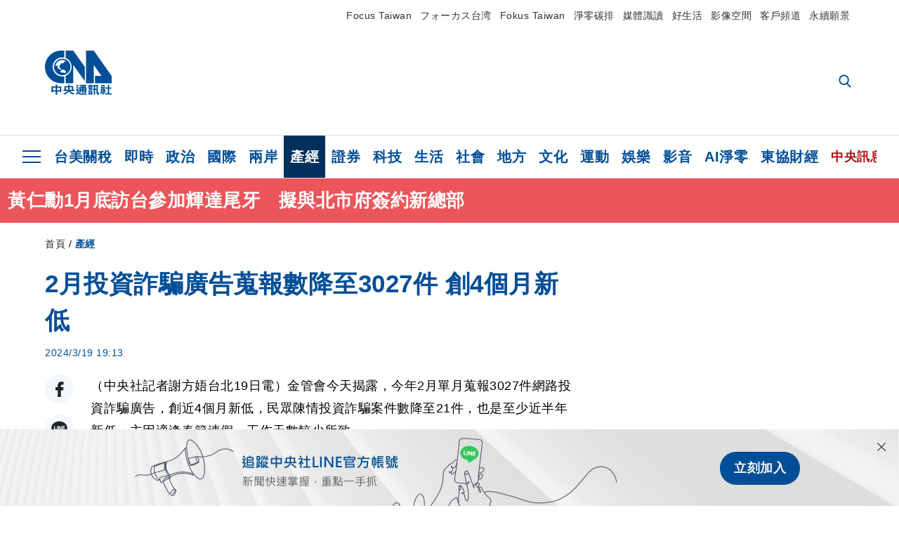

--- FILE ---
content_type: text/html; charset=utf-8
request_url: https://www.cna.com.tw/news/afe/202403190355.aspx
body_size: 27429
content:
<!DOCTYPE html><html lang="zh-Hant-TW"><head><title>
	2月投資詐騙廣告蒐報數降至3027件 創4個月新低 | 產經 | 中央社 CNA
</title><meta name="description" content="金管會今天揭露，今年2月單月蒐報3027件網路投資詐騙廣告，創近4個月新低，民眾陳情投資詐騙案件數降至21件，也是至少近半年新低，主因適逢春節連假，工作天數較少所致。" />
<meta charset="utf-8" />
<meta name="viewport" content="width=device-width, initial-scale=1.0, maximum-scale=5.0" />
<meta http-equiv="X-UA-Compatible" content="IE=edge" />
<meta http-equiv="X-UA-Compatible" content="IE=11" />
<link href="https://www.cna.com.tw/news/afe/202403190355.aspx" rel="canonical" />
<meta property="article:modified_time" content="2024-03-19T19:13:00+08:00" />
<meta property="article:published_time" content="2024-03-19T19:13:00+08:00" />
<link href="https://imgcdn.cna.com.tw/www/images/pic_fb.jpg" rel="image_src" type="image/jpeg" />
<meta property="author" content="中央通訊社" />
<link href="https://plus.google.com/102054703728087773572" rel="author" />
<link href="https://imgcdn.cna.com.tw/www/website/img/fav-icon.png?v=20260107v2" type="image/png" rel="icon" />
<meta property="og:url" content="https://www.cna.com.tw/news/afe/202403190355.aspx" />
<meta property="og:title" content="2月投資詐騙廣告蒐報數降至3027件 創4個月新低 | 產經 | 中央社 CNA" />
<meta property="og:description" content="金管會今天揭露，今年2月單月蒐報3027件網路投資詐騙廣告，創近4個月新低，民眾陳情投資詐騙案件數降至21件，也是至少近半年新低，主因適逢春節連假，工作天數較少所致。" />
<meta property="og:image:height" content="1024" />
<meta property="og:image:width" content="1024" />
<meta property="og:image" content="https://imgcdn.cna.com.tw/www/images/pic_fb.jpg" />
<meta property="og:type" content="article" />
<meta property="og:site_name" content="中央社 CNA" />
<meta property="fb:admins" content="100000193024403" />
<meta property="fb:app_id" content="524202197752727" />
<meta property="fb:pages" content="214159925349838" />
<meta property="fb:pages" content="148395741852581" />
<meta property="article:author" content="https://www.facebook.com/cnanewstaiwan" />
<meta property="article:publisher" content="https://www.facebook.com/cnanewstaiwan" />
<meta property="twitter:card" content="summary_large_image" />
<meta property="twitter:title" content="2月投資詐騙廣告蒐報數降至3027件 創4個月新低 | 產經 | 中央社 CNA" />
<meta property="twitter:description" content="金管會今天揭露，今年2月單月蒐報3027件網路投資詐騙廣告，創近4個月新低，民眾陳情投資詐騙案件數降至21件，也是至少近半年新低，主因適逢春節連假，工作天數較少所致。" />
<meta property="twitter:image" content="https://imgcdn.cna.com.tw/www/images/pic_fb.jpg" />
<meta name="token" content="MTc2ODcxNzQxOS5sNmUyV1REdFZHRkxhZGYrMmlVUXJXZUdzaWdZNTFQVGQ0UlZhR3VrOXNzPQ==" />
<meta property="article:tag" content="蔡福隆" />
<meta property="article:tag" content="黃厚銘" />
<meta property="article:tag" content="金管會證期局" /><link rel="preconnect" href="https://imgcdn.cna.com.tw" /><link rel="preconnect" href="https://www.google.com.tw" /><link rel="preconnect" href="https://www.google-analytics.com" /><meta name="dailymotion-domain-verification" content="dmh18yyush7adi14v" /><script type='application/ld+json'>[{"@context":"https://schema.org","@type":"NewsArticle","headline":"2月投資詐騙廣告蒐報數降至3027件 創4個月新低","about":"金管會今天揭露，今年2月單月蒐報3027件網路投資詐騙廣告，創近4個月新低，民眾陳情投資詐騙案件數降至21件，也是至少近半年新低，主因適逢春節連假，工作天數較少所致。","url":"https://www.cna.com.tw/news/afe/202403190355.aspx","mainEntityOfPage":"https://www.cna.com.tw/news/afe/202403190355.aspx","articleBody":"（中央社記者謝方娪台北19日電）金管會今天揭露，今年2月單月蒐報3027件網路投資詐騙廣告，創近4個月新低，民眾陳情投資詐騙案件數降至21件，也是至少近半年新低，主因適逢春節連假，工作天數較少所致。金管會2023年邀集Meta、Google及相關部會研商投資詐騙廣告蒐報機制，與2大網路平台業者達成「政府通報、快速下架」共識，並由證券周邊單位協力蒐報違反投信投顧法或偽冒名人的投資詐騙廣告。金管會證期局今天公布，自2023年4月10日啟動投資詐騙廣告蒐報機制起，至今年2月29日止，金管會及證券周邊單位通報Google及Meta的投資詐騙廣告累計達2萬7847件，今年2月單月通報3027件，為近4個月新低。另一方面，證期局2月收到21件投資詐騙陳情案件，為至少近半年新低。金管會證期局副局長黃厚銘在例行記者會說明，主要是2月工作天數較少、又適逢春節連假，讓投資詐騙廣告蒐報數及投資詐騙陳情數雙雙下降。黃厚銘分析，投資詐騙陳情案件有4類常見態樣，第1種是不法集團冒名金融業者，包括假冒合法金融機構發送簡訊招攬加入LINE群組，或假冒名人成立群組，鼓吹投資特定商品或下載特定App等。第2種是不法集團透過電話、簡訊或LINE群組勸誘買股，例如成立LINE群組或透過電話假稱推薦高獲利飆股，或以簡訊提供網路連結，勸誘民眾點選連結、加入網路群組。第3種常見態樣是不法集團推薦民眾安裝假投資平台App，宣稱App可插隊搶漲停股票並保證獲利。第4種是虛擬資產交易平台詐騙，即不法集團宣稱虛擬資產交易可獲取高收益，勸誘民眾投資虛擬資產等。近日金管會接獲消息，得知有一起不法人士自稱「金管會外匯管理局職員」，向民眾出示假冒的工作證，表示可協助海外資金匯入台灣，要民眾依指示匯款事件。金管會主秘蔡福隆今天再度呼籲，此為詐騙集團手法，請民眾勿受騙，金管會職員不會直接涉入民眾金融交易。（編輯：翟思嘉）1130319","articleSection":"產經","dateModified":"2024-03-19T19:13:00+08:00","datePublished":"2024-03-19T19:13:00+08:00","thumbnailUrl":"https://imgcdn.cna.com.tw/www/images/pic_fb.jpg","image":[{"@type":"ImageObject","caption":"中央社 CNA","url":"https://imgcdn.cna.com.tw/www/images/pic_fb.jpg"}],"author":{"@context":"https://schema.org","@type":"Organization","name":"中央通訊社 Central News Agency","description":"24小時報導國際、財經、科技、醫藥、生活、運動、教育、政治、影劇、社會、地方即時新聞的網站，並提供社群討論、分享功能。","url":"https://www.cna.com.tw","logo":{"@type":"ImageObject","caption":"Logo of Central News Agency","url":"https://imgcdn.cna.com.tw/www/website/img/footerinfo/logo/cnalogo_176x117.jpg"}},"publisher":{"@context":"https://schema.org","@type":"Organization","name":"中央通訊社 Central News Agency","description":"24小時報導國際、財經、科技、醫藥、生活、運動、教育、政治、影劇、社會、地方即時新聞的網站，並提供社群討論、分享功能。","url":"https://www.cna.com.tw","logo":{"@type":"ImageObject","caption":"Logo of Central News Agency","url":"https://imgcdn.cna.com.tw/www/website/img/footerinfo/logo/cnalogo_176x117.jpg"}},"keywords":["金管會證期局","黃厚銘","蔡福隆"]},{"@context":"https://schema.org","@type":"Organization","name":"中央通訊社 Central News Agency","description":"24小時報導國際、財經、科技、醫藥、生活、運動、教育、政治、影劇、社會、地方即時新聞的網站，並提供社群討論、分享功能。","url":"https://www.cna.com.tw","logo":{"@type":"ImageObject","caption":"Logo of Central News Agency","url":"https://imgcdn.cna.com.tw/www/website/img/footerinfo/logo/cnalogo_176x117.jpg"}},{"@context":"https://schema.org","@type":"SpeakableSpecification","value":["2月投資詐騙廣告蒐報數降至3027件 創4個月新低","金管會今天揭露，今年2月單月蒐報3027件網路投資詐騙廣告，創近4個月新低，民眾陳情投資詐騙案件數降至21件，也是至少近半年新低，主因適逢春節連假，工作天數較少所致。"],"xpath":["/html/head/title","/html/head/meta[@name='description']/@content"],"url":"https://www.cna.com.tw/news/afe/202403190355.aspx"},{"@context":"https://schema.org","@type":"WebSite","name":"中央社 CNA","url":"https://www.cna.com.tw","potentialAction":{"@type":"SearchAction","target":{"@type":"EntryPoint","urlTemplate":"https://www.cna.com.tw/search/hysearchws.aspx?q={search_term_string}"},"query-input":"required name=search_term_string"}},{"@context":"https://schema.org","@type":"BreadcrumbList","itemListElement":[{"@type":"ListItem","position":1,"item":{"@type":"Thing","@id":"https://www.cna.com.tw","name":"中央社 CNA"}},{"@type":"ListItem","position":2,"item":{"@type":"Thing","@id":"https://www.cna.com.tw/list/aie.aspx","name":"產經"}},{"@type":"ListItem","position":3,"item":{"@type":"Thing","@id":"https://www.cna.com.tw/news/afe/202403190355.aspx","name":"2月投資詐騙廣告蒐報數降至3027件 創4個月新低"}}]}]</script><style> .jsBlueBlock { display: none; } .jsInfiniteBread { display: none; } .hiddenCont { display: none; } </style><link href="https://imgcdn.cna.com.tw/www/website/bundle_css/detail.min.css?v=20260107v2" rel="stylesheet" type="text/css" /></head><body class=""><noscript><iframe src="https://www.googletagmanager.com/ns.html?id=GTM-WCLJ4Q5" sandbox="allow-scripts allow-same-origin" height="0" width="0" style="display: none; visibility: hidden"></iframe></noscript><svg style="display: none;" height="0" width="0"><symbol id="svg-search" viewBox="0 0 24 26" xmlns="http://www.w3.org/2000/svg"><path d="M23.6352 23.213L17.7187 17.0596C19.2405 15.2541 20.0746 12.9685 20.0735 10.6073C20.0735 5.07312 15.5709 0.570557 10.0367 0.570557C4.50256 0.570557 0 5.07312 0 10.6073C0 16.1414 4.50256 20.644 10.0367 20.644C12.1143 20.644 14.0942 20.0174 15.7869 18.8278L21.7483 25.0279C21.9974 25.2866 22.3326 25.4293 22.6917 25.4293C23.0317 25.4293 23.3541 25.2997 23.599 25.0641C23.8488 24.8232 23.993 24.493 23.9997 24.146C24.0065 23.799 23.8754 23.4635 23.6352 23.213ZM10.0367 3.18883C14.1273 3.18883 17.4552 6.51666 17.4552 10.6073C17.4552 14.6979 14.1273 18.0257 10.0367 18.0257C5.94611 18.0257 2.61828 14.6979 2.61828 10.6073C2.61828 6.51666 5.94611 3.18883 10.0367 3.18883Z" /></symbol><symbol id="svg-cross" viewBox="0 0 29 28" xmlns="http://www.w3.org/2000/svg"><path d="M28.0553 1.62285L26.4289 0L14.0276 12.3776L1.62638 0L0 1.62285L12.4013 14.0005L0 26.3772L1.62638 28L14.0276 15.6233L26.4289 28L28.0553 26.3772L15.6532 14.0005L28.0553 1.62285Z" /></symbol><symbol id="svg-dot" viewBox="0 0 10 10" xmlns="http://www.w3.org/2000/svg"><path d="M5.00017 0C2.2541 0 0 2.25444 0 4.99949C0 7.74659 2.2541 10 5.00017 10C7.74728 10 10 7.74659 10 4.99949C9.99966 2.25444 7.74728 0 5.00017 0Z" /></symbol><symbol id="svg-fb" viewBox="0 0 15 26" xmlns="http://www.w3.org/2000/svg"><path d="M13.5276 0.00540974L10.156 0C6.36807 0 3.92016 2.51147 3.92016 6.39863V9.34883H0.530154C0.237217 9.34883 0 9.58632 0 9.87926V14.1538C0 14.4467 0.237488 14.6839 0.530154 14.6839H3.92016V25.4698C3.92016 25.7628 4.15738 26 4.45032 26H8.87332C9.16626 26 9.40347 25.7625 9.40347 25.4698V14.6839H13.3672C13.6601 14.6839 13.8973 14.4467 13.8973 14.1538L13.899 9.87926C13.899 9.73861 13.843 9.6039 13.7437 9.50436C13.6444 9.40483 13.5092 9.34883 13.3685 9.34883H9.40347V6.84791C9.40347 5.64587 9.68992 5.03565 11.2558 5.03565L13.527 5.03484C13.8197 5.03484 14.0569 4.79735 14.0569 4.50469V0.535564C14.0569 0.243168 13.82 0.00595071 13.5276 0.00540974Z" /></symbol><symbol id="svg-arrow-l" viewBox="0 0 17 32" xmlns="http://www.w3.org/2000/svg"><path d="M0.326233 16.8C-0.108908 16.3586 -0.108908 15.6414 0.326233 15.2L14.985 0.331034C15.4202 -0.110345 16.1273 -0.110345 16.5624 0.331034C16.9976 0.772414 16.9976 1.48966 16.5624 1.93103L2.69231 16L16.5624 30.069C16.9976 30.5103 16.9976 31.2276 16.5624 31.669C16.3448 31.8897 16.0729 32 15.7737 32C15.4746 32 15.2026 31.8897 14.985 31.669L0.326233 16.8Z" /></symbol><symbol id="svg-arrow-r" viewBox="0 0 17 32" xmlns="http://www.w3.org/2000/svg"><path d="M16.6738 16.8C17.1089 16.3586 17.1089 15.6414 16.6738 15.2L2.01497 0.331034C1.57983 -0.110345 0.872728 -0.110345 0.437588 0.331034C0.00244713 0.772414 0.00244713 1.48966 0.437588 1.93103L14.3077 16L0.437588 30.069C0.00244713 30.5103 0.00244713 31.2276 0.437588 31.669C0.655157 31.8897 0.92712 32 1.22628 32C1.52544 32 1.7974 31.8897 2.01497 31.669L16.6738 16.8Z" /></symbol><symbol id="svg-logo" viewBox="0 0 95 63" xmlns="http://www.w3.org/2000/svg"><path d="M71.533 62.812H69.52V56.06H68.006V54.31H69.52V50.733H68.298V49.046H75.438C75.301 52.629 75.231 55.689 75.231 58.228C75.231 59.364 75.261 60.158 75.317 60.613C75.341 60.83 75.381 60.937 75.438 60.937C75.473 60.937 75.495 60.85 75.508 60.675C75.541 60.417 75.57 59.973 75.593 59.344L77.313 59.963C77.187 61.17 76.929 61.966 76.539 62.347C76.219 62.657 75.852 62.812 75.438 62.812C74.841 62.812 74.378 62.589 74.044 62.146C73.551 61.568 73.304 60.262 73.304 58.228C73.304 56.06 73.368 53.562 73.494 50.733H71.533V54.311H72.978V56.06H71.533V62.812ZM67.541 62.812H65.614V62.177H63.808V62.812H61.898V57.424H67.541V62.812ZM59.007 62.812H53.847C51.977 62.812 50.48 62.672 49.355 62.394C48.541 62.187 47.744 61.764 46.964 61.124C46.299 61.691 45.633 62.254 44.968 62.812C44.5601 62.184 44.1177 61.5791 43.643 61C44.366 60.752 45.083 60.49 45.793 60.21V56.48H43.918V54.76H47.79V59.886C48.5213 60.4619 49.4077 60.8066 50.336 60.876C51.07 61 52.854 61.063 55.687 61.063C57.339 61.063 58.738 60.963 59.885 60.768C59.517 61.377 59.225 62.058 59.007 62.812ZM11.435 59.204H9.37V50.981H15.357V48.488H17.422V50.981H23.34V59.204H21.293V58.166H17.423V62.812H15.357V58.166H11.434V59.204H11.435ZM83.628 62.75H81.786V53.46H79.31V51.772H86.053V53.459H83.628V62.75ZM40.202 50.408V55.858H42.009V57.609H36.073C36.543 58.229 37.145 58.776 37.88 59.249C38.889 59.932 40.242 60.458 41.94 60.83L40.821 62.75C39.101 62.275 37.627 61.547 36.4 60.566C35.4877 59.8726 34.7168 59.0107 34.129 58.027C33.7152 58.6209 33.2299 59.1617 32.684 59.637C31.227 60.907 29.404 61.944 27.213 62.75L26.163 61.186C28.503 60.318 30.235 59.354 31.359 58.29C31.589 58.073 31.789 57.846 31.962 57.61H26.163V55.859H27.815V50.409H32.907V48.427H35.041V50.408H40.202ZM95 62.486H85.623V60.706H89.478V54.264H86.518V52.452H89.478V48.488H91.542V52.452H94.57V54.264H91.542V60.706H95V62.486ZM79.568 54.311H81.358V56.602C81.358 57.739 81.258 58.776 81.061 59.715C80.899 60.572 80.673 61.268 80.384 61.805L78.861 60.768C79.091 60.17 79.269 59.514 79.396 58.802C79.51 58.089 79.568 57.356 79.568 56.602V54.311ZM63.808 60.566H65.614V59.08H63.808V60.566ZM50.749 60.318H48.874V51.772H52.09C51.6822 51.4257 51.2573 51.0999 50.817 50.796L51.729 50.238H49.079V48.675H59.007V49.913C58.0767 50.6263 57.0801 51.2489 56.031 51.772H59.059V58.337C59.059 59.617 58.325 60.257 56.857 60.257C56.478 60.257 56.042 60.241 55.549 60.21L55.222 58.522C55.7579 58.6493 56.3062 58.7168 56.857 58.723C57.087 58.723 57.2 58.475 57.2 57.98V57.903H54.861V60.148H53.021V57.903H50.749V60.318ZM86.053 60.21H84.264V54.372H86.054V60.21H86.053ZM67.128 56.866H62.156V55.178H67.128V56.866ZM50.749 56.416H53.02V55.626H50.75V56.416H50.749ZM11.435 56.416H15.358V52.716H11.435V56.416ZM54.861 56.416H57.201V55.626H54.861V56.416ZM17.423 56.416H21.293V52.716H17.423V56.416ZM29.879 55.859H32.821C32.878 55.591 32.907 55.322 32.907 55.054V52.158H29.88V55.858L29.879 55.859ZM35.041 52.159V55.054C35.041 55.344 35.017 55.611 34.971 55.859H38.154V52.159H35.041ZM67.18 54.698H62.225V53.01H67.18V54.698ZM45.588 51.415C46.43 51.8745 47.2153 52.431 47.928 53.073L46.603 54.496C45.8968 53.796 45.1181 53.1732 44.28 52.638L45.588 51.415ZM54.861 54.14H57.201V53.382H54.861V54.14ZM50.749 54.14H53.02V53.382H50.75V54.14H50.749ZM67.936 52.576H61.4V50.796H67.937V52.576H67.936ZM45.656 48.365C46.504 48.819 47.284 49.355 47.996 49.975L46.671 51.415C45.9693 50.7279 45.1897 50.1251 44.348 49.619L45.656 48.365ZM52.641 50.238C53.066 50.579 53.456 50.926 53.811 51.275C54.545 50.945 55.222 50.599 55.841 50.238H52.641ZM85.297 50.656H79.997V49H85.297V50.656ZM67.128 50.408H62.293V48.675H67.128V50.408ZM27.623 0.007V9.965C26.6302 9.73871 25.6153 9.62367 24.597 9.622C17.097 9.622 11.007 15.717 11.007 23.232C11.007 30.746 17.097 36.838 24.597 36.838C25.636 36.838 26.648 36.718 27.623 36.496V46.455H23.19C10.383 46.455 0 36.056 0 23.233C0 10.463 10.294 0.099 23.023 0.01V0.007H27.622H27.623ZM94.92 36.135V46.455H71.245V35.891H80.422L69.49 20.45V46.455H58.587V0H69.533L94.92 36.135ZM40.322 0L56.834 23.254V43.574L40.278 20.45V46.455H29.378V35.905C34.433 33.918 38.015 28.996 38.015 23.233C38.015 17.468 34.433 12.543 29.378 10.558V0H40.322ZM24.669 35.046C18.194 35.046 12.925 29.77 12.925 23.285C12.925 16.799 18.195 11.525 24.669 11.525C31.146 11.525 36.412 16.799 36.412 23.285C36.412 29.77 31.146 35.046 24.669 35.046ZM24.669 13.379C19.216 13.379 14.779 17.825 14.779 23.285C14.779 28.744 19.216 33.186 24.669 33.186C30.122 33.186 34.562 28.744 34.562 23.285C34.562 17.825 30.122 13.379 24.669 13.379Z" /><path d="M29.434 31.515C29.038 31.998 28.381 32.708 27.724 32.287C27.426 32.127 27.195 31.87 26.901 31.709C26.5668 31.4863 26.1813 31.3528 25.781 31.321C24.891 31.257 23.939 31.484 23.115 31.095C22.455 30.807 21.898 30.096 21.995 29.355C22.095 28.713 22.819 28.358 23.344 28.1C24.035 27.746 24.761 27.36 25.518 27.23C25.518 27.23 26.348 27.027 26.569 27.104C26.852 27.196 27.195 27.166 27.459 27.327C27.689 27.457 27.822 27.681 27.987 27.874C28.183 28.165 28.412 28.424 28.679 28.649C29.005 28.907 29.367 29.132 29.663 29.452C29.895 29.71 30.027 30.032 29.993 30.389C29.928 30.807 29.663 31.193 29.434 31.515ZM30.718 14.872L30.604 14.959C30.364 15.128 28.401 15.079 27.279 16.1C26.926 16.422 26.383 17.562 26.004 17.797C25.623 18.067 25.209 18.335 24.724 18.406C24.378 18.438 24.102 18.304 23.862 18.067C23.687 17.865 23.548 17.562 23.309 17.39C23.099 17.253 22.999 17.493 22.929 17.66C22.722 18.304 22.822 19.083 22.377 19.691C22.167 19.962 21.821 20.198 21.545 20.402C21.339 20.558 21.105 20.675 20.907 20.844C20.724 21 20.61 21.198 20.662 21.445C20.712 21.7 20.722 21.968 20.83 22.21C20.914 22.39 21.009 22.578 20.978 22.781C20.924 23.126 20.616 23.371 20.703 23.747C20.938 24.809 21.883 25.527 22.905 25.815C23.224 25.905 23.446 26.027 23.5 26.465C23.548 26.872 22.85 26.995 22.57 27.006C21.315 27.056 20.268 26.458 19.403 25.611C19.007 25.224 18.587 24.862 18.201 24.465C18.03 24.298 17.867 24.099 17.815 23.86C17.76 23.595 17.877 23.355 17.951 23.11C18.038 22.806 18.095 22.477 18.031 22.163C18.004 22.023 17.954 21.888 17.908 21.756C17.8705 21.6298 17.812 21.5108 17.735 21.404C17.6913 21.3535 17.6348 21.3158 17.5714 21.2949C17.508 21.2739 17.4401 21.2705 17.375 21.285C17.231 21.316 17.117 21.415 16.99 21.478C16.888 21.528 16.777 21.563 16.666 21.591C16.3929 21.6507 16.1131 21.6739 15.834 21.66C15.556 21.654 15.278 21.59 15.005 21.556C14.869 21.54 14.769 21.483 14.738 21.351C14.715 21.249 14.693 21.144 14.665 21.048L14.568 20.806C14.3575 21.6421 14.251 22.5009 14.251 23.363C14.251 29.115 18.924 33.796 24.669 33.796C30.416 33.796 35.089 29.116 35.089 23.363C35.089 19.867 33.361 16.767 30.718 14.873" /></symbol><symbol id="svg-logo-s" viewBox="0 0 95 47" xmlns="http://www.w3.org/2000/svg"><path d="M11.0883 22.776C11.0883 15.2839 17.082 9.29022 24.5741 9.29022C25.4732 9.29022 26.6719 9.29022 27.571 9.58991V0H23.0757C10.1893 0 0 10.1893 0 22.776C0 35.3628 10.489 45.5521 23.3754 45.5521H27.8707V35.6625C26.9716 35.9621 25.7729 35.9621 24.8738 35.9621C17.082 36.2618 11.0883 30.2681 11.0883 22.776Z" /><path d="M29.369 0V10.489C34.4637 12.5868 38.0599 17.3817 38.0599 23.0757C38.0599 28.7697 34.4637 33.5647 29.369 35.6625V46.1514H40.1577V20.6782L56.6403 43.4543V22.776L40.1577 0H29.369Z" /><path d="M69.8265 0H58.7382V45.5521H69.5268V20.0789L80.6151 35.3628H71.3249V45.5521H95V35.3628L69.8265 0Z" /><path d="M12.8865 22.7758C12.8865 29.0692 18.2808 34.4635 24.5742 34.4635C31.1672 34.4635 36.2619 29.3689 36.2619 22.7758C36.2619 16.4825 30.8675 11.0881 24.5742 11.0881C18.2808 11.3878 12.8865 16.4825 12.8865 22.7758ZM24.5742 13.1859C26.672 13.1859 28.4701 13.7853 29.9685 14.984C29.3691 14.984 27.8707 15.2837 26.9716 15.8831C26.672 16.1828 26.0726 17.3815 25.7729 17.6812C25.4732 17.9809 24.8739 18.2806 24.5742 18.2806C24.2745 18.2806 23.9748 18.2806 23.6751 17.9809C23.3754 17.6812 23.3754 17.3815 23.0757 17.3815C22.7761 17.3815 22.7761 17.3815 22.7761 17.6812C22.4764 18.2806 22.7761 19.1796 22.1767 19.779C21.877 20.0787 21.5773 20.3784 21.2776 20.3784C20.978 20.678 20.978 20.678 20.6783 20.678C20.3786 20.9777 20.3786 20.9777 20.3786 21.2774C20.3786 21.5771 20.3786 21.8768 20.6783 22.1765C20.6783 22.4761 20.978 22.4761 20.6783 22.7758C20.978 22.7758 20.6783 22.7758 20.6783 23.3752C20.978 24.2743 21.877 25.1733 22.7761 25.473C23.0757 25.473 23.3754 25.7727 23.3754 26.0724C23.3754 26.372 22.7761 26.6717 22.4764 26.6717C21.2776 26.6717 20.0789 26.0724 19.1798 25.1733C18.8802 24.8736 18.2808 24.5739 17.9811 23.9746C17.9811 23.9746 17.9811 23.6749 17.9811 23.3752C17.9811 23.0755 17.9811 22.7758 17.9811 22.7758C17.9811 22.4761 17.9811 22.1765 17.9811 21.8768V21.5771C17.9811 21.5771 17.9811 21.2774 17.6814 21.2774H17.3817C17.3817 21.2774 17.0821 21.2774 17.0821 21.5771H16.7824C16.4827 21.5771 16.183 21.5771 15.8833 21.5771C15.5836 21.5771 15.284 21.5771 14.9843 21.5771C15.8833 16.4825 19.7792 13.1859 24.5742 13.1859ZM29.3691 30.8673C29.0694 31.4667 28.1704 32.066 27.571 31.7664C27.2713 31.4667 26.9716 31.4667 26.672 31.167C26.3723 30.8673 26.0726 30.8673 25.4732 30.8673C24.5742 30.8673 23.6751 31.167 22.7761 30.5676C22.1767 30.2679 21.5773 29.6686 21.5773 28.7695C21.5773 28.1702 22.4764 27.8705 23.0757 27.5708C23.6751 27.2711 24.5742 26.9714 25.1735 26.6717C25.1735 26.6717 26.0726 26.372 26.3723 26.6717C26.672 26.6717 26.9716 26.6717 27.2713 26.9714C27.571 26.9714 27.571 27.2711 27.8707 27.5708C28.1704 27.8705 28.1704 28.1702 28.4701 28.4698C28.7698 28.7695 29.0694 29.0692 29.3691 29.3689C29.6688 29.6686 29.6688 29.9683 29.6688 30.2679C29.9685 30.2679 29.6688 30.5676 29.3691 30.8673Z" /></symbol><symbol id="svg-btn-fb" viewBox="0 0 13 22" xmlns="http://www.w3.org/2000/svg"><path d="M12.0166 0.257815L9.26663 0.253296C6.17718 0.253296 4.18064 2.35114 4.18064 5.59811V8.06243H1.41571C1.17678 8.06243 0.983307 8.26081 0.983307 8.5055V12.076C0.983307 12.3207 1.177 12.5189 1.41571 12.5189H4.18064V21.5284C4.18064 21.7731 4.37412 21.9712 4.61304 21.9712H8.22049C8.45941 21.9712 8.65289 21.7729 8.65289 21.5284V12.5189H11.8857C12.1247 12.5189 12.3181 12.3207 12.3181 12.076L12.3195 8.5055C12.3195 8.38801 12.2738 8.27549 12.1928 8.19235C12.1119 8.1092 12.0016 8.06243 11.8868 8.06243H8.65289V5.9734C8.65289 4.96932 8.88652 4.45961 10.1636 4.45961L12.0161 4.45893C12.2548 4.45893 12.4483 4.26055 12.4483 4.01609V0.700655C12.4483 0.456415 12.255 0.258267 12.0166 0.257815Z" /></symbol><symbol id="svg-btn-line" viewBox="0 0 23 23" xmlns="http://www.w3.org/2000/svg"><path d="M22.7243 9.77575C22.7243 4.74939 17.6764 0.650635 11.4851 0.650635C5.27224 0.650635 0.224304 4.74939 0.224304 9.77575C0.224304 14.2844 4.23677 18.0811 9.62986 18.793C9.9966 18.8793 10.4928 19.0303 10.6222 19.3539C10.7301 19.6343 10.6869 20.0874 10.6653 20.3678C10.6653 20.3678 10.5359 21.166 10.5143 21.3386C10.4712 21.619 10.2986 22.4603 11.4851 21.9426C12.6931 21.4464 17.9568 18.1243 20.3298 15.4061C21.9477 13.6156 22.7243 11.8036 22.7243 9.77575ZM7.51577 12.4723C7.51577 12.6017 7.40791 12.688 7.30005 12.688H4.12891C4.06419 12.688 4.02104 12.6665 3.9779 12.6233C3.93475 12.5802 3.91318 12.537 3.91318 12.4723V7.57537C3.91318 7.44594 4.02104 7.35965 4.12891 7.35965H4.92708C5.05652 7.35965 5.14281 7.46751 5.14281 7.57537V11.48H7.27847C7.40791 11.48 7.4942 11.5878 7.4942 11.6957V12.4723H7.51577ZM9.41414 12.4723C9.41414 12.6017 9.30628 12.688 9.19842 12.688H8.40024C8.2708 12.688 8.18452 12.5802 8.18452 12.4723V7.57537C8.18452 7.44594 8.29238 7.35965 8.40024 7.35965H9.19842C9.32785 7.35965 9.41414 7.46751 9.41414 7.57537V12.4723ZM14.8504 12.4723C14.8504 12.6017 14.7425 12.688 14.6347 12.688H13.8365C13.8149 12.688 13.7933 12.688 13.7718 12.688C13.7718 12.688 13.7718 12.688 13.7502 12.688C13.7502 12.688 13.7502 12.688 13.7286 12.688C13.707 12.6665 13.6855 12.6665 13.6639 12.6233L11.3988 9.56003V12.4723C11.3988 12.6017 11.2909 12.688 11.1831 12.688H10.3849C10.2555 12.688 10.1692 12.5802 10.1692 12.4723V7.57537C10.1692 7.44594 10.277 7.35965 10.3849 7.35965H11.1831C11.1831 7.35965 11.1831 7.35965 11.2046 7.35965C11.2046 7.35965 11.2046 7.35965 11.2262 7.35965C11.2262 7.35965 11.2262 7.35965 11.2478 7.35965C11.2478 7.35965 11.2478 7.35965 11.2694 7.35965C11.2694 7.35965 11.2694 7.35965 11.2909 7.35965C11.2909 7.35965 11.2909 7.35965 11.3125 7.35965C11.3125 7.35965 11.3125 7.35965 11.3341 7.35965C11.3341 7.35965 11.3341 7.35965 11.3557 7.35965C11.3557 7.35965 11.3557 7.35965 11.3772 7.38122L11.3988 7.40279L13.6423 10.4445V7.57537C13.6423 7.44594 13.7502 7.35965 13.8581 7.35965H14.6562C14.7857 7.35965 14.872 7.46751 14.872 7.57537V12.4723H14.8504ZM19.208 8.35198C19.208 8.48141 19.1001 8.5677 18.9923 8.5677H16.835V9.38745H18.9923C19.1217 9.38745 19.208 9.49531 19.208 9.60318V10.4014C19.208 10.5308 19.1001 10.6171 18.9923 10.6171H16.835V11.4368H18.9923C19.1217 11.4368 19.208 11.5447 19.208 11.6526V12.4507C19.208 12.5802 19.1001 12.6665 18.9923 12.6665H15.8211C15.7564 12.6665 15.7133 12.6449 15.6701 12.6017C15.627 12.5586 15.6054 12.5154 15.6054 12.4507V7.57537C15.6054 7.51065 15.627 7.46751 15.6701 7.42436C15.7133 7.38122 15.7564 7.35965 15.8211 7.35965H18.9923C19.1217 7.35965 19.208 7.46751 19.208 7.57537V8.35198Z" /></symbol><symbol id="svg-btn-copy" viewBox="0 0 19 19" xmlns="http://www.w3.org/2000/svg"><path d="M11.5307 7.59426C11.3096 7.3718 11.0644 7.17461 10.7997 7.00628C10.0985 6.55731 9.2834 6.31873 8.45082 6.31873C7.29523 6.31658 6.1866 6.77573 5.37091 7.59426L1.41369 11.5546C0.599376 12.3705 0.141691 13.4759 0.140962 14.6286C0.13943 17.034 2.08815 18.9853 4.4936 18.9868C5.6474 18.9908 6.75501 18.5339 7.57041 17.7175L10.837 14.4509C10.8963 14.3921 10.9295 14.3118 10.929 14.2283C10.928 14.0564 10.7879 13.918 10.6161 13.919H10.4917C9.80918 13.9214 9.13279 13.7903 8.50062 13.5332C8.38414 13.4853 8.25027 13.5123 8.16153 13.6016L5.8127 15.9536C5.08333 16.6829 3.9008 16.6829 3.17144 15.9536C2.44207 15.2242 2.44207 14.0417 3.17144 13.3123L7.14423 9.34265C7.87301 8.61478 9.05361 8.61478 9.78239 9.34265C10.2735 9.80489 11.0397 9.80489 11.5308 9.34265C11.7421 9.13116 11.8702 8.85066 11.8917 8.55244C11.9144 8.19607 11.7829 7.84706 11.5307 7.59426Z" /><path d="M17.5319 1.593C15.8309 -0.107986 13.0731 -0.107986 11.3721 1.593L8.10862 4.85334C8.01901 4.94339 7.99316 5.07883 8.04329 5.19557C8.09283 5.31263 8.20862 5.38777 8.33571 5.38533H8.45081C9.13249 5.38409 9.80778 5.51617 10.4388 5.77422C10.5552 5.82216 10.6891 5.79511 10.7778 5.70579L13.1204 3.36629C13.8498 2.63692 15.0323 2.63692 15.7617 3.36629C16.4911 4.09565 16.4911 5.27818 15.7617 6.00755L12.8435 8.92256L12.8186 8.95056L11.7982 9.96477C11.0695 10.6926 9.88887 10.6926 9.16008 9.96477C8.66893 9.50253 7.90282 9.50253 7.4117 9.96477C7.19905 10.1779 7.07082 10.4608 7.05081 10.7612C7.02806 11.1175 7.15949 11.4666 7.4117 11.7194C7.77179 12.081 8.19309 12.3759 8.6561 12.5905C8.72143 12.6216 8.78676 12.6465 8.85209 12.6745C8.91742 12.7025 8.98585 12.7242 9.05119 12.7491C9.11652 12.774 9.18495 12.7958 9.25028 12.8145L9.43384 12.8642C9.55827 12.8953 9.68274 12.9202 9.81026 12.942C9.96389 12.9648 10.1186 12.9794 10.2738 12.9855H10.5102L10.6969 12.9638C10.7653 12.9607 10.8369 12.9451 10.9178 12.9451H11.0236L11.2382 12.914L11.3378 12.8954L11.5182 12.858H11.5524C12.3166 12.6661 13.0144 12.2704 13.5715 11.7132L17.5318 7.75283C19.2329 6.05184 19.2329 3.29399 17.5319 1.593Z" /></symbol></svg><svg style="position: absolute;" width="0" height="0" viewBox="0 0 64 44" xmlns="http://www.w3.org/2000/svg" fill-rule="evenodd" clip-rule="evenodd" stroke-linejoin="round" stroke-miterlimit="1.414"><defs><clipPath id="svg-quote-up" clipPathUnits="objectBoundingBox" transform="scale(0.015625, 0.02272727273)"><path d="M14.05 15.99c7.68 0 14 6.32 14 14s-6.32 14-14 14-14-6.32-14-14l-.06-2c0-15.36 12.64-28 28-28v8a19.897 19.897 0 0 0-14.15 5.86 20.45 20.45 0 0 0-2 2.31c.731-.114 1.47-.171 2.21-.17zm36 0c7.68 0 14 6.32 14 14s-6.32 14-14 14-14-6.32-14-14l-.07-2c0-15.36 12.64-28 28-28v8a19.87 19.87 0 0 0-14.17 5.86 20.64 20.64 0 0 0-2 2.31 14.473 14.473 0 0 1 2.19-.17h.05z" fill-rule="nonzero" /></clipPath></defs></svg><svg style="position: absolute;" width="0" height="0" viewBox="0 0 64 64" xmlns="http://www.w3.org/2000/svg" fill-rule="evenodd" clip-rule="evenodd" stroke-linejoin="round" stroke-miterlimit="1.414"><defs><clipPath id="svg-quote-down" clipPathUnits="objectBoundingBox" transform="scale(0.015625, 0.015625)"><path d="M50 36.3c-7.7 0-14-6.3-14-14s6.3-14 14-14 14 6.3 14 14l.1 2c0 15.4-12.5 28-28 28v-8c5.3 0 10.4-2.1 14.1-5.9.7-.7 1.4-1.5 2-2.3-.8.2-1.5.2-2.2.2zm-36 0c-7.7 0-14-6.3-14-14s6.3-14 14-14 14 6.3 14 14l.1 2c0 15.4-12.5 28-28 28v-8c5.3 0 10.4-2.1 14.1-5.9.7-.7 1.4-1.5 2-2.3-.7.2-1.5.2-2.2.2z" fill="#004e98" fill-rule="nonzero" /></clipPath></defs></svg><div class="page"><div class="darkerBlock"><div class="searchCon"><input type="text" class="darkerInput" placeholder="搜尋近10年的中央社新聞"><a class="submit" href="javascript:"><svg fill="#fff" width="30" height="30.5" id="mySearch"><use href="#svg-search"></use></svg></a></div></div><div class="TopSection"><div class="fixedBottom"><div id="jsAudioCtrl"></div><div class="line-ad"><svg class="line-ad-close" width="12" height="12" viewBox="0 0 12 12" fill="none" xmlns="http://www.w3.org/2000/svg"><path d="M12 0.694137L11.3043 0L6 5.29422L0.695647 0L0 0.694137L5.30435 5.98839L0 11.2822L0.695647 11.9764L6 6.68251L11.3043 11.9764L12 11.2822L6.69527 5.98839L12 0.694137Z" fill="#232323" /></svg><picture><source srcset="https://imgcdn.cna.com.tw/www/website/img/line-ad-pc.jpg?v=20260107v2" media="(min-width: 577px)"><source srcset="https://imgcdn.cna.com.tw/www/website/img/line-ad-s.jpg?v=20260107v2" media="(max-width: 576px)"><img src="https://imgcdn.cna.com.tw/www/website/img/line-ad-s.jpg?v=20260107v2" alt="加入LINE官方帳號"></picture><a class="line-ad-link" href="https://lin.ee/ilN5e75" target="_blank" rel="noopener noreferrer">立刻加入 </a></div><div class="privacy-bar"><div class="">本網站使用相關技術提供更好的閱讀體驗，同時尊重使用者隱私，點這裡瞭解<a class="privacy-link" href="/about/privacy.aspx">中央社隱私聲明</a>。<span class="mb-br">當您關閉此視窗，代表您同意上述規範。</span></div><a class="closeBtn close-privacy" href="javascript:" aria-label="同意並關閉隱私權"><svg fill="#232323" width="14" height="14"><use href="#svg-cross"></use></svg></a></div><div class="language-bar"><div id="language-bar-en" class=""> Your browser does not appear to support Traditional Chinese. Would you like to go to CNA’s English website, <a class="lan-link" href="https://focustaiwan.tw?utm_source=cna.lang" rel="noopener" aria-label="Focus Taiwan">“Focus Taiwan”</a>? </div><div id="language-bar-ja" class=""> こちらのページは繁体字版です。日本語版<a class="lan-link" href="https://japan.focustaiwan.tw?utm_source=cna.lang" rel="noopener" aria-label="フォーカス台湾">「フォーカス台湾」</a>に移動しますか。 </div><a class="closeBtn close-language" href="javascript:" aria-label="關閉語言轉導"><svg fill="#232323" width="14" height="14"><use href="#svg-cross"></use></svg></a></div></div><div id="jsAppInfo" class="appInfo"><div class="appInfoIcon"><img width="24" height="24" src="https://imgcdn.cna.com.tw/www/website/img/icon-app.svg?v=20260107v2" alt="中央社一手新聞APP Icon"><span>中央社一手新聞APP</span></div><a class="appInfoBtn" href="#">下載</a></div><div class="nav"><div class="wrapper"><ul class=""><li><a href="https://focustaiwan.tw/" target="_blank" rel="noopener">Focus Taiwan</a></li><li><a href="https://japan.focustaiwan.tw/" target="_blank" rel="noopener">フォーカス台湾</a></li><li><a href="https://indonesia.focustaiwan.tw/" target="_blank" rel="noopener">Fokus Taiwan</a></li><li><a href="https://netzero.cna.com.tw/" target="_blank" rel="noopener">淨零碳排</a></li><li><a href="/topic/newstopic/4374.aspx" target="_blank" rel="noopener">媒體識讀</a></li><li><a href="https://howlife.cna.com.tw/" target="_blank" rel="noopener">好生活</a></li><li><a href="https://www.phototaiwan.com/" target="_blank" rel="noopener">影像空間</a></li><li><a href="https://service.cna.com.tw/" target="_blank" rel="noopener">客戶頻道</a></li><li><a href="/about/sustainability.aspx">永續願景</a></li></ul></div></div><div class="aboveHeader"><div class="wrapper"><div class="logo"><a href="/" aria-label="中央社首頁"><svg width="95" height="63"><use href="#svg-logo"></use></svg></a></div><div class="logoRightAD adslot jsADslot" id="div-gpt-ad-1536725168974-0" data-width="970" data-height="90" data-dfp="cna2018_all_pc_970x90_T" data-isinitview="Y"></div><div class="rightBtn"><div class="language"><div class="langroup"><a href="https://focustaiwan.tw/" target="_blank" rel="noopener">Focus Taiwan</a><a href="https://japan.focustaiwan.tw" target="_blank" rel="noopener">フォーカス台湾</a></div></div><div class="search"><a class="searchBtn submit" href="javascript:" aria-label="全文檢索"><svg fill="#004E98" width="18" height="18.5"><use href="#svg-search"></use></svg></a></div></div></div></div><div class="mobileHeader"><div class="menu-toggle toggleStyle"><span></span><span></span><span></span></div><div class="backHistory"><a class="backpage" href="javascript:"><svg fill="#004E98" width="10" height="18"><use href="#svg-arrow-l"></use></svg><span>上一頁</span></a></div><div class="logo"><a href="/" aria-label="中央社首頁"><svg fill="#004E98" width="56" height="28"><use href="#svg-logo-s"></use></svg></a></div><div class="search"><a class="searchBtn submit" href="javascript:" aria-label="全文檢索"><svg fill="#004E98" width="18" height="18.5"><use href="#svg-search"></use></svg></a></div></div><div class="darker"></div></div><header class="menu sticky"><div class="wrapper"><div class="fixed-logo"><a class="toIndex" href="/" aria-label="中央社首頁"><svg width="44" height="22"><use href="#svg-logo-s"></use></svg></a></div><ul class="main-menu-more-list"><li><a target="_blank" href="https://www.youtube.com/@CNA_Taiwan/streams">直播</a></li><li><a target="_self" href="/list/newstopic.aspx">新聞專題</a></li><li><a target="_self" href="/topic/newstopic/4374.aspx">媒體識讀</a></li><li><a target="_self" href="/topic/newstopic/4215.aspx">特派看世界</a></li><li><a target="_self" href="/topic/newstopic/4478.aspx">解釋性新聞</a></li><li><a target="_self" href="/topic/newstopic/4479.aspx">新聞圖表</a></li><li><a target="_self" href="/topic/newsworld.aspx">全球中央雜誌</a></li></ul><div class="sticky-over-hidden"><div class="sticky-over-scroll"><div class="main-menu-more"><div class="main-menu-more-btn"><span></span><span></span><span></span></div></div><ul class="main-menu"><li ><a class="first-level" href="/topic/newstopic/4704.aspx">台美關稅</a><div class="subBlock subHalf"><ul class="sub_menu"><li><a class="_ellipsis_simple" href="/news/aipl/202601180045.aspx">綠：15%關稅被操作成網路恐慌　應強化認知免疫力</a></li><li><a class="_ellipsis_simple" href="/news/aipl/202601170189.aspx">台美關稅府院400場會議因應　總統督軍「黃金計畫」獲白宮重視</a></li><li><a class="_ellipsis_simple" href="/news/aipl/202601170159.aspx">李逸洋：台美關稅條件比日韓好 「美積電」不成立</a></li><li><a class="_ellipsis_simple" href="/news/aipl/202601170146.aspx">台美關稅降到15%　柯文哲：政府要講清楚附加條件</a></li><li><a class="_ellipsis_simple" href="/news/afe/202601170139.aspx">美業者：供應鏈赴美動向視客戶需求  成本壓力待評估</a></li><li><a class="_ellipsis_simple" href="/news/afe/202601170130.aspx">信保2500億美元從哪來？國發會研議國家融資保證機制承擔</a></li><li><a class="_ellipsis_simple" href="/news/ahel/202601170101.aspx">美豬等農產品進口　陳駿季：談判未以零關稅為前提</a></li><li><a class="_ellipsis_simple" href="/news/aopl/202601170096.aspx">美強調半導體關稅不自動套用台灣模式　韓國恐須重新談</a></li></ul></div></li><li ><a class="first-level" href="/list/aall.aspx">即時</a><div class="subBlock subHalf"><ul class="sub_menu"><li><a class="_ellipsis_simple" href="/news/ahel/202601180080.aspx">學測英文閱測難題　考「堅忍號」南極探險路線判讀</a></li><li><a class="_ellipsis_simple" href="/news/aipl/202601180079.aspx">黃國昌：2026藍白共同政見完成預擬　待國民黨通知</a></li><li><a class="_ellipsis_simple" href="/news/aopl/202601180078.aspx">巴基斯坦商場暗夜惡火　奪3命10餘人傷</a></li><li><a class="_ellipsis_simple" href="/news/aopl/202601180077.aspx">印尼漁業巡察包機失聯　尋獲飛機殘骸11人仍失蹤</a></li><li><a class="_ellipsis_simple" href="/news/acn/202601180076.aspx">北京下起2026年首場雪  官方倡愛國衛生組織鏟雪志工</a></li><li><a class="_ellipsis_simple" href="/news/aspt/202601180075.aspx">味全龍年度口號「奔龍而上」　魏應充期許奪冠</a></li><li><a class="_ellipsis_simple" href="/news/aopl/202601180074.aspx">川普欲取格陵蘭　前白宮官員：可成為美領地或簽COFA</a></li><li><a class="_ellipsis_simple" href="/news/asoc/202601180073.aspx">基隆焚屍塞冰櫃案主嫌判12年　另2人11年及11年6月</a></li></ul></div></li><li ><a class="first-level" href="/list/aipl.aspx">政治</a><div class="subBlock"><div class="leftPointBox"><a class="someBox" href="/news/aipl/202601180052.aspx"><div class="wrap"><picture><source media="(min-width: 1024px)" data-srcset="https://imgcdn.cna.com.tw/www/webphotos/WebCover/420/20260118/1777x1331_840658090082.jpg 1x, https://imgcdn.cna.com.tw/www/webphotos/WebCover/800/20260118/1777x1331_840658090082.jpg 2x"><img data-src="https://imgcdn.cna.com.tw/www/webphotos/WebCover/420/20260118/1777x1331_840658090082.jpg" class="lazyload" alt="憲兵228營強化首都防禦　增防空連配備刺針標槍飛彈"></picture></div><div class="maTitle"><span class="_ellipsis_simple">憲兵228營強化首都防禦　增防空連配備刺針標槍飛彈</span></div></a></div><ul class="sub_menu menu1"><li><a class='menuUrl _ellipsis_both' data-innersptag='' data-menutext='黃國昌：2026藍白共同政見完成預擬　待國民黨通知' href='/news/aipl/202601180079.aspx' <span class='_ellipsis_default'>黃國昌：2026藍白共同政見完成預擬　待國民黨通知</span></a></li><li><a class='menuUrl _ellipsis_both' data-innersptag='' data-menutext='監察院：司法院與衛福部應完備兒少訴訟程序保護機制' href='/news/aipl/202601180070.aspx' <span class='_ellipsis_default'>監察院：司法院與衛福部應完備兒少訴訟程序保護機制</span></a></li><li><a class='menuUrl _ellipsis_both' data-innersptag='' data-menutext='綠：15%關稅被操作成網路恐慌　應強化認知免疫力' href='/news/aipl/202601180045.aspx' <span class='_ellipsis_default'>綠：15%關稅被操作成網路恐慌　應強化認知免疫力</span></a></li><li><a class='menuUrl _ellipsis_both' data-innersptag='' data-menutext='林宸佑涉國安法遭羈押　黃國昌：毋枉毋縱不要雙標' href='/news/aipl/202601180026.aspx' <span class='_ellipsis_default'>林宸佑涉國安法遭羈押　黃國昌：毋枉毋縱不要雙標</span></a></li></ul><ul class="sub_menu menu2"><li><a class='menuUrl _ellipsis_both' data-innersptag='' data-menutext='3架次共機越台海中線擾西南空域　國軍嚴密監控應處' href='/news/aipl/202601180017.aspx' <span class='_ellipsis_default'>3架次共機越台海中線擾西南空域　國軍嚴密監控應處</span></a></li><li><a class='menuUrl _ellipsis_both' data-innersptag='' data-menutext='民進黨高嘉南3首長參選人提名後　啟動北桃選戰布局' href='/news/aipl/202601170199.aspx' <span class='_ellipsis_default'>民進黨高嘉南3首長參選人提名後　啟動北桃選戰布局</span></a></li><li><a class='menuUrl _ellipsis_both' data-innersptag='' data-menutext='綠批在野新興計畫動支案不合體制　立院無權動支預算' href='/news/aipl/202601170193.aspx' <span class='_ellipsis_default'>綠批在野新興計畫動支案不合體制　立院無權動支預算</span></a></li><li><a class='menuUrl _ellipsis_both' data-innersptag='' data-menutext='藍：新興計畫動支案已逕付二讀　看綠是否儘速通過' href='/news/aipl/202601170190.aspx' <span class='_ellipsis_default'>藍：新興計畫動支案已逕付二讀　看綠是否儘速通過</span></a></li></ul></div></li><li ><a class="first-level" href="/list/aopl.aspx">國際</a><div class="subBlock"><div class="leftPointBox"><a class="someBox" href="/news/aopl/202601180074.aspx"><div class="wrap"><picture><source media="(min-width: 1024px)" data-srcset="https://imgcdn.cna.com.tw/www/webphotos/WebCover/420/20260118/1023x767_575533579535.jpg 1x, https://imgcdn.cna.com.tw/www/webphotos/WebCover/800/20260118/1023x767_575533579535.jpg 2x"><img data-src="https://imgcdn.cna.com.tw/www/webphotos/WebCover/420/20260118/1023x767_575533579535.jpg" class="lazyload" alt="川普欲取格陵蘭　前白宮官員：可成為美領地或簽COFA"></picture></div><div class="maTitle"><span class="_ellipsis_simple">川普欲取格陵蘭　前白宮官員：可成為美領地或簽COFA</span></div></a></div><ul class="sub_menu menu1"><li><a class='menuUrl _ellipsis_both' data-innersptag='' data-menutext='巴基斯坦商場暗夜惡火　奪3命10餘人傷' href='/news/aopl/202601180078.aspx' <span class='_ellipsis_default'>巴基斯坦商場暗夜惡火　奪3命10餘人傷</span></a></li><li><a class='menuUrl _ellipsis_both' data-innersptag='' data-menutext='印尼漁業巡察包機失聯　尋獲飛機殘骸11人仍失蹤' href='/news/aopl/202601180077.aspx' <span class='_ellipsis_default'>印尼漁業巡察包機失聯　尋獲飛機殘骸11人仍失蹤</span></a></li><li><a class='menuUrl _ellipsis_both' data-innersptag='' data-menutext='敘利亞政府軍北進　收復庫德族自治區大片領土' href='/news/aopl/202601180072.aspx' <span class='_ellipsis_default'>敘利亞政府軍北進　收復庫德族自治區大片領土</span></a></li><li><a class='menuUrl _ellipsis_both' data-innersptag='' data-menutext='葡萄牙總統大選登場　極右翼勢力料將大幅崛起' href='/news/aopl/202601180069.aspx' <span class='_ellipsis_default'>葡萄牙總統大選登場　極右翼勢力料將大幅崛起</span></a></li></ul><ul class="sub_menu menu2"><li><a class='menuUrl _ellipsis_both' data-innersptag='' data-menutext='社群吹懷舊風  觀察家：美政治氣氛緊繃民眾盼獲喘息' href='/news/aopl/202601180066.aspx' <span class='_ellipsis_default'>社群吹懷舊風  觀察家：美政治氣氛緊繃民眾盼獲喘息</span></a></li><li><a class='menuUrl _ellipsis_both' data-innersptag='' data-menutext='瓜地馬拉3所監獄暴動　挾持46人質多為獄警' href='/news/aopl/202601180046.aspx' <span class='_ellipsis_default'>瓜地馬拉3所監獄暴動　挾持46人質多為獄警</span></a></li><li><a class='menuUrl _ellipsis_both' data-innersptag='' data-menutext='NASA登月火箭移至發射台 為阿提米絲2號載人任務暖身' href='/news/aopl/202601180043.aspx' <span class='_ellipsis_default'>NASA登月火箭移至發射台 為阿提米絲2號載人任務暖身</span></a></li><li><a class='menuUrl _ellipsis_both' data-innersptag='' data-menutext='海地安全部隊展開反幫派行動 首都進行無人機空襲' href='/news/aopl/202601180042.aspx' <span class='_ellipsis_default'>海地安全部隊展開反幫派行動 首都進行無人機空襲</span></a></li></ul></div></li><li ><a class="first-level" href="/list/acn.aspx">兩岸</a><div class="subBlock"><div class="leftPointBox"><a class="someBox" href="/news/acn/202601180076.aspx"><div class="wrap"><picture><source media="(min-width: 1024px)" data-srcset="https://imgcdn.cna.com.tw/www/WebPhotos/400/20260118/1024x768_wmky_0_C20260118000062.jpg 1x, https://imgcdn.cna.com.tw/www/WebPhotos/800/20260118/1024x768_wmky_0_C20260118000062.jpg 2x"><img data-src="https://imgcdn.cna.com.tw/www/WebPhotos/400/20260118/1024x768_wmky_0_C20260118000062.jpg" class="lazyload" alt="北京下起2026年首場雪  官方倡愛國衛生組織鏟雪志工"></picture></div><div class="maTitle"><span class="_ellipsis_simple">北京下起2026年首場雪  官方倡愛國衛生組織鏟雪志工</span></div></a></div><ul class="sub_menu menu1"><li><a class='menuUrl _ellipsis_both' data-innersptag='' data-menutext='便利政策奏效  2025年上海深圳結婚人數大幅反彈' href='/news/acn/202601180058.aspx' <span class='_ellipsis_default'>便利政策奏效  2025年上海深圳結婚人數大幅反彈</span></a></li><li><a class='menuUrl _ellipsis_both' data-innersptag='' data-menutext='中國多城市出現連續霧霾天氣  成都狀況嚴重引民怨' href='/news/acn/202601180057.aspx' <span class='_ellipsis_default'>中國多城市出現連續霧霾天氣  成都狀況嚴重引民怨</span></a></li><li><a class='menuUrl _ellipsis_both' data-innersptag='' data-menutext='習近平提「盲人摸象」 向外國使節坦言中國發展不均' href='/news/acn/202601180051.aspx' <span class='_ellipsis_default'>習近平提「盲人摸象」 向外國使節坦言中國發展不均</span></a></li><li><a class='menuUrl _ellipsis_both' data-innersptag='' data-menutext='中共2025年逾百萬貪腐案　98萬人遭處分再創新高' href='/news/acn/202601180027.aspx' <span class='_ellipsis_default'>中共2025年逾百萬貪腐案　98萬人遭處分再創新高</span></a></li></ul><ul class="sub_menu menu2"><li><a class='menuUrl _ellipsis_both' data-innersptag='' data-menutext='共軍通報美國2艘軍艦穿越台海　川習會後首次' href='/news/acn/202601170192.aspx' <span class='_ellipsis_default'>共軍通報美國2艘軍艦穿越台海　川習會後首次</span></a></li><li><a class='menuUrl _ellipsis_both' data-innersptag='' data-menutext='共軍無人機侵入東沙島領空　宣稱正常飛行訓練' href='/news/acn/202601170178.aspx' <span class='_ellipsis_default'>共軍無人機侵入東沙島領空　宣稱正常飛行訓練</span></a></li><li><a class='menuUrl _ellipsis_both' data-innersptag='' data-menutext='中國2025年用電量突破10兆度　相當於美國兩倍多' href='/news/acn/202601170168.aspx' <span class='_ellipsis_default'>中國2025年用電量突破10兆度　相當於美國兩倍多</span></a></li><li><a class='menuUrl _ellipsis_both' data-innersptag='' data-menutext='中加關係改善  分析：對中國突破圍堵具標誌意義' href='/news/acn/202601170135.aspx' <span class='_ellipsis_default'>中加關係改善  分析：對中國突破圍堵具標誌意義</span></a></li></ul></div></li><li class='active'><a class="first-level" href="/list/aie.aspx">產經</a><div class="subBlock"><div class="leftPointBox"><a class="someBox" href="/news/afe/202601180053.aspx"><div class="wrap"><picture><source media="(min-width: 1024px)" data-srcset="https://imgcdn.cna.com.tw/www/webphotos/WebCover/420/20260118/1023x767_167936793665.jpg 1x, https://imgcdn.cna.com.tw/www/webphotos/WebCover/800/20260118/1023x767_167936793665.jpg 2x"><img data-src="https://imgcdn.cna.com.tw/www/webphotos/WebCover/420/20260118/1023x767_167936793665.jpg" class="lazyload" alt="黃仁勳1月底訪台參加輝達尾牙　擬與北市府簽約新總部"></picture></div><div class="maTitle"><span class="_ellipsis_simple">黃仁勳1月底訪台參加輝達尾牙　擬與北市府簽約新總部</span></div></a></div><ul class="sub_menu menu1"><li><a class='menuUrl _ellipsis_both' data-innersptag='' data-menutext='老宅延壽補助納建築立面光電　經部評估具商業誘因' href='/news/afe/202601180022.aspx' <span class='_ellipsis_default'>老宅延壽補助納建築立面光電　經部評估具商業誘因</span></a></li><li><a class='menuUrl _ellipsis_both' data-innersptag='' data-menutext='高階核廢選址草案設回頭機制　公投範圍擬縮小' href='/news/afe/202601180021.aspx' <span class='_ellipsis_default'>高階核廢選址草案設回頭機制　公投範圍擬縮小</span></a></li><li><a class='menuUrl _ellipsis_both' data-innersptag='' data-menutext='駁台積電變美積電　經部：台企各國開分店發揮實力' href='/news/afe/202601170208.aspx' <span class='_ellipsis_default'>駁台積電變美積電　經部：台企各國開分店發揮實力</span></a></li><li><a class='menuUrl _ellipsis_both' data-innersptag='' data-menutext='台美關稅敲定　台驊：帶動台廠赴美物流需求' href='/news/afe/202601170206.aspx' <span class='_ellipsis_default'>台美關稅敲定　台驊：帶動台廠赴美物流需求</span></a></li></ul><ul class="sub_menu menu2"><li><a class='menuUrl _ellipsis_both' data-innersptag='' data-menutext='美光擬斥資569億元　收購力積電銅鑼廠區' href='/news/afe/202601170166.aspx' <span class='_ellipsis_default'>美光擬斥資569億元　收購力積電銅鑼廠區</span></a></li><li><a class='menuUrl _ellipsis_both' data-innersptag='' data-menutext='美業者：供應鏈赴美動向視客戶需求  成本壓力待評估' href='/news/afe/202601170139.aspx' <span class='_ellipsis_default'>美業者：供應鏈赴美動向視客戶需求  成本壓力待評估</span></a></li><li><a class='menuUrl _ellipsis_both' data-innersptag='' data-menutext='信保2500億美元從哪來？國發會研議國家融資保證機制承擔' href='/news/afe/202601170130.aspx' <span class='_ellipsis_default'>信保2500億美元從哪來？國發會研議國家融資保證機制承擔</span></a></li><li><a class='menuUrl _ellipsis_both' data-innersptag='' data-menutext='傳南科嘉義再蓋4座先進封裝　台積電：以公開資訊為主' href='/news/afe/202601170108.aspx' <span class='_ellipsis_default'>傳南科嘉義再蓋4座先進封裝　台積電：以公開資訊為主</span></a></li></ul></div></li><li ><a class="first-level" href="/list/asc.aspx">證券</a><div class="subBlock"><div class="leftPointBox"><a class="someBox" href="/news/afe/202601170008.aspx"><div class="wrap"><picture><source media="(min-width: 1024px)" data-srcset="https://imgcdn.cna.com.tw/www/WebPhotos/400/20260117/2000x1333_wmky_40383920147965_202209300001000000.jpg 1x, https://imgcdn.cna.com.tw/www/WebPhotos/800/20260117/2000x1333_wmky_40383920147965_202209300001000000.jpg 2x"><img data-src="https://imgcdn.cna.com.tw/www/WebPhotos/400/20260117/2000x1333_wmky_40383920147965_202209300001000000.jpg" class="lazyload" alt="指數創高後市場轉趨保守　美股多數收黑"></picture></div><div class="maTitle"><span class="_ellipsis_simple">指數創高後市場轉趨保守　美股多數收黑</span></div></a></div><ul class="sub_menu menu1"><li><a class='menuUrl _ellipsis_both' data-innersptag='' data-menutext='台股週線連4紅　投顧：4因素助攻多頭格局' href='/news/afe/202601180063.aspx' <span class='_ellipsis_default'>台股週線連4紅　投顧：4因素助攻多頭格局</span></a></li><li><a class='menuUrl _ellipsis_both' data-innersptag='' data-menutext='漲多後投資人態度轉趨保守　歐股收黑' href='/news/afe/202601170004.aspx' <span class='_ellipsis_default'>漲多後投資人態度轉趨保守　歐股收黑</span></a></li><li><a class='menuUrl _ellipsis_both' data-innersptag='東協財經' data-menutext='元大金代子公司元大證券（柬埔寨）公告董事異動' href='/news/afe/202601163006.aspx' <span class='innerSPtag'>東協財經／</span><span class='_ellipsis_newstopic'>元大金代子公司元大證券（柬埔寨）公告董事異動</span></a></li><li><a class='menuUrl _ellipsis_both' data-innersptag='' data-menutext='關係人接連退票完成清償　三圓建設：不影響財務營運' href='/news/afe/202601160335.aspx' <span class='_ellipsis_default'>關係人接連退票完成清償　三圓建設：不影響財務營運</span></a></li></ul><ul class="sub_menu menu2"><li><a class='menuUrl _ellipsis_both' data-innersptag='' data-menutext='亞泰影像去年每股賺5.16元　拓展產品多元應用' href='/news/afe/202601160315.aspx' <span class='_ellipsis_default'>亞泰影像去年每股賺5.16元　拓展產品多元應用</span></a></li><li><a class='menuUrl _ellipsis_both' data-innersptag='' data-menutext='AI助攻　緯創2025全年每股賺9.04元寫新高' href='/news/afe/202601160300.aspx' <span class='_ellipsis_default'>AI助攻　緯創2025全年每股賺9.04元寫新高</span></a></li><li><a class='menuUrl _ellipsis_both' data-innersptag='' data-menutext='證交所逾10年首度組織調整　新設金融商品部' href='/news/afe/202601160283.aspx' <span class='_ellipsis_default'>證交所逾10年首度組織調整　新設金融商品部</span></a></li><li><a class='menuUrl _ellipsis_both' data-innersptag='' data-menutext='台股本週大漲1119點　上市公司總市值衝破百兆大關' href='/news/afe/202601160276.aspx' <span class='_ellipsis_default'>台股本週大漲1119點　上市公司總市值衝破百兆大關</span></a></li></ul></div></li><li ><a class="first-level" href="/list/ait.aspx">科技</a><div class="subBlock"><div class="leftPointBox"><a class="someBox" href="/news/ait/202601180060.aspx"><div class="wrap"><picture><source media="(min-width: 1024px)" data-srcset="https://imgcdn.cna.com.tw/www/webphotos/WebCover/420/20260118/1999x1498_864950059014.jpg 1x, https://imgcdn.cna.com.tw/www/webphotos/WebCover/800/20260118/1999x1498_864950059014.jpg 2x"><img data-src="https://imgcdn.cna.com.tw/www/webphotos/WebCover/420/20260118/1999x1498_864950059014.jpg" class="lazyload" alt="AI用戶跳槽潮？Gemini、ChatGPT對決4大問答"></picture></div><div class="maTitle"><span class="_ellipsis_simple">AI用戶跳槽潮？Gemini、ChatGPT對決4大問答</span></div></a></div><ul class="sub_menu menu1"><li><a class='menuUrl _ellipsis_both' data-innersptag='' data-menutext='中國一天兩起火箭發射失利' href='/news/ait/202601170127.aspx' <span class='_ellipsis_default'>中國一天兩起火箭發射失利</span></a></li><li><a class='menuUrl _ellipsis_both' data-innersptag='' data-menutext='研究：暴龍長到最大體型要花40年　比原先認為多15年' href='/news/ait/202601160310.aspx' <span class='_ellipsis_default'>研究：暴龍長到最大體型要花40年　比原先認為多15年</span></a></li><li><a class='menuUrl _ellipsis_both' data-innersptag='' data-menutext='記憶體供應吃緊　美議員：輝達晶片銷中恐受限' href='/news/ait/202601163002.aspx' <span class='_ellipsis_default'>記憶體供應吃緊　美議員：輝達晶片銷中恐受限</span></a></li><li><a class='menuUrl _ellipsis_both' data-innersptag='' data-menutext='Google：美國輸電系統　已成資料中心併網最大挑戰' href='/news/ait/202601160059.aspx' <span class='_ellipsis_default'>Google：美國輸電系統　已成資料中心併網最大挑戰</span></a></li></ul><ul class="sub_menu menu2"><li><a class='menuUrl _ellipsis_both' data-innersptag='' data-menutext='美AI供應鏈聯盟添新成員　阿聯簽署印度下月加入' href='/news/ait/202601150136.aspx' <span class='_ellipsis_default'>美AI供應鏈聯盟添新成員　阿聯簽署印度下月加入</span></a></li><li><a class='menuUrl _ellipsis_both' data-innersptag='' data-menutext='Gemini邁向個人化　AI連結Gmail與相簿更懂用戶' href='/news/ait/202601150098.aspx' <span class='_ellipsis_default'>Gemini邁向個人化　AI連結Gmail與相簿更懂用戶</span></a></li><li><a class='menuUrl _ellipsis_both' data-innersptag='' data-menutext='Grok生成不雅照惹議　X平台宣布技術防範措施' href='/news/ait/202601150097.aspx' <span class='_ellipsis_default'>Grok生成不雅照惹議　X平台宣布技術防範措施</span></a></li><li><a class='menuUrl _ellipsis_both' data-innersptag='' data-menutext='美數十萬手機用戶斷網　威瑞森通訊致歉徹夜搶修' href='/news/ait/202601150090.aspx' <span class='_ellipsis_default'>美數十萬手機用戶斷網　威瑞森通訊致歉徹夜搶修</span></a></li></ul></div></li><li ><a class="first-level" href="/list/ahel.aspx">生活</a><div class="subBlock"><div class="leftPointBox"><a class="someBox" href="/news/ahel/202601180080.aspx"><div class="wrap"><picture><source media="(min-width: 1024px)" data-srcset="https://imgcdn.cna.com.tw/www/WebPhotos/400/20260118/1074x768_wmky_0_C20260118003003.jpg 1x, https://imgcdn.cna.com.tw/www/WebPhotos/800/20260118/1074x768_wmky_0_C20260118003003.jpg 2x"><img data-src="https://imgcdn.cna.com.tw/www/WebPhotos/400/20260118/1074x768_wmky_0_C20260118003003.jpg" class="lazyload" alt="學測英文閱測難題　考「堅忍號」南極探險路線判讀"></picture></div><div class="maTitle"><span class="_ellipsis_simple">學測英文閱測難題　考「堅忍號」南極探險路線判讀</span></div></a></div><ul class="sub_menu menu1"><li><a class='menuUrl _ellipsis_both' data-innersptag='' data-menutext='學測英作文考養寵物風氣　從育兒成本反思少子化' href='/news/ahel/202601180062.aspx' <span class='_ellipsis_default'>學測英作文考養寵物風氣　從育兒成本反思少子化</span></a></li><li><a class='menuUrl _ellipsis_both' data-innersptag='' data-menutext='學測英文科難易度　不少考生指中等也有叫難' href='/news/ahel/202601180059.aspx' <span class='_ellipsis_default'>學測英文科難易度　不少考生指中等也有叫難</span></a></li><li><a class='menuUrl _ellipsis_both' data-innersptag='' data-menutext='中油：19日起汽柴油各漲8、9角　95無鉛28.7元' href='/news/ahel/202601180056.aspx' <span class='_ellipsis_default'>中油：19日起汽柴油各漲8、9角　95無鉛28.7元</span></a></li><li><a class='menuUrl _ellipsis_both' data-innersptag='' data-menutext='印度海事智庫首收外籍實習生　何偉豪促台印交流獲肯定' href='/news/ahel/202601180054.aspx' <span class='_ellipsis_default'>印度海事智庫首收外籍實習生　何偉豪促台印交流獲肯定</span></a></li></ul><ul class="sub_menu menu2"><li><a class='menuUrl _ellipsis_both' data-innersptag='' data-menutext='學測違規以未帶證件居多　138名考生突發傷病' href='/news/ahel/202601180050.aspx' <span class='_ellipsis_default'>學測違規以未帶證件居多　138名考生突發傷病</span></a></li><li><a class='menuUrl _ellipsis_both' data-innersptag='' data-menutext='台運動迷赴印度最大足校實習圓夢　翁彤體悟體育價值' href='/news/ahel/202601180049.aspx' <span class='_ellipsis_default'>台運動迷赴印度最大足校實習圓夢　翁彤體悟體育價值</span></a></li><li><a class='menuUrl _ellipsis_both' data-innersptag='' data-menutext='學測英文考地圖定位、部落觀光　作文談養寵物風氣' href='/news/ahel/202601180047.aspx' <span class='_ellipsis_default'>學測英文考地圖定位、部落觀光　作文談養寵物風氣</span></a></li><li><a class='menuUrl _ellipsis_both' data-innersptag='' data-menutext='出國旅客人次創新高　業者：平均每人出境2.45次' href='/news/ahel/202601180044.aspx' <span class='_ellipsis_default'>出國旅客人次創新高　業者：平均每人出境2.45次</span></a></li></ul></div></li><li ><a class="first-level" href="/list/asoc.aspx">社會</a><div class="subBlock"><div class="leftPointBox"><a class="someBox" href="/news/asoc/202601180068.aspx"><div class="wrap"><picture><source media="(min-width: 1024px)" data-srcset="https://imgcdn.cna.com.tw/www/WebPhotos/400/20260118/1024x768_wmkn_0_C20260118000060.jpg 1x, https://imgcdn.cna.com.tw/www/WebPhotos/800/20260118/1024x768_wmkn_0_C20260118000060.jpg 2x"><img data-src="https://imgcdn.cna.com.tw/www/WebPhotos/400/20260118/1024x768_wmkn_0_C20260118000060.jpg" class="lazyload" alt="桃園大樓5至8樓全面燃燒　警方逮捕縱火犯嫌"></picture></div><div class="maTitle"><span class="_ellipsis_simple">桃園大樓5至8樓全面燃燒　警方逮捕縱火犯嫌</span></div></a></div><ul class="sub_menu menu1"><li><a class='menuUrl _ellipsis_both' data-innersptag='' data-menutext='基隆焚屍塞冰櫃案主嫌判12年　另2人11年及11年6月' href='/news/asoc/202601180073.aspx' <span class='_ellipsis_default'>基隆焚屍塞冰櫃案主嫌判12年　另2人11年及11年6月</span></a></li><li><a class='menuUrl _ellipsis_both' data-innersptag='' data-menutext='北市消防辦研討會　強化大型場館防災整備應變能力' href='/news/asoc/202601180064.aspx' <span class='_ellipsis_default'>北市消防辦研討會　強化大型場館防災整備應變能力</span></a></li><li><a class='menuUrl _ellipsis_both' data-innersptag='' data-menutext='78歲男騎機車上國3新化段逆向　警攔下罰鍰3千起跳' href='/news/asoc/202601180055.aspx' <span class='_ellipsis_default'>78歲男騎機車上國3新化段逆向　警攔下罰鍰3千起跳</span></a></li><li><a class='menuUrl _ellipsis_both' data-innersptag='' data-menutext='中市警破獲娃娃機店掩護販毒 起出卡式瓦斯罐藏毒品' href='/news/asoc/202601180048.aspx' <span class='_ellipsis_default'>中市警破獲娃娃機店掩護販毒 起出卡式瓦斯罐藏毒品</span></a></li></ul><ul class="sub_menu menu2"><li><a class='menuUrl _ellipsis_both' data-innersptag='' data-menutext='北市斧頭傷人案男子受傷　警現場逮捕犯嫌' href='/news/asoc/202601180028.aspx' <span class='_ellipsis_default'>北市斧頭傷人案男子受傷　警現場逮捕犯嫌</span></a></li><li><a class='menuUrl _ellipsis_both' data-innersptag='' data-menutext='台中夫妻月台吵架雙雙「躍」軌撿東西 罰鍰萬元起跳' href='/news/asoc/202601180025.aspx' <span class='_ellipsis_default'>台中夫妻月台吵架雙雙「躍」軌撿東西 罰鍰萬元起跳</span></a></li><li><a class='menuUrl _ellipsis_both' data-innersptag='' data-menutext='林宸佑等6人涉犯國安法收押看守所　1人尚未到案' href='/news/asoc/202601170219.aspx' <span class='_ellipsis_default'>林宸佑等6人涉犯國安法收押看守所　1人尚未到案</span></a></li><li><a class='menuUrl _ellipsis_both' data-innersptag='' data-menutext='假檢警、假投資騙長者　國民阿嬤陳淑芳防詐出招' href='/news/asoc/202601170181.aspx' <span class='_ellipsis_default'>假檢警、假投資騙長者　國民阿嬤陳淑芳防詐出招</span></a></li></ul></div></li><li ><a class="first-level" href="/list/aloc.aspx">地方</a><div class="subBlock"><div class="leftPointBox"><a class="someBox" href="/news/aloc/202601180067.aspx"><div class="wrap"><picture><source media="(min-width: 1024px)" data-srcset="https://imgcdn.cna.com.tw/www/WebPhotos/400/20260118/1024x768_wmky_0_C20260118000068.jpg 1x, https://imgcdn.cna.com.tw/www/WebPhotos/800/20260118/1024x768_wmky_0_C20260118000068.jpg 2x"><img data-src="https://imgcdn.cna.com.tw/www/WebPhotos/400/20260118/1024x768_wmky_0_C20260118000068.jpg" class="lazyload" alt="送暖12年　虎尾東區扶輪社陪30戶家扶親子過年採買"></picture></div><div class="maTitle"><span class="_ellipsis_simple">送暖12年　虎尾東區扶輪社陪30戶家扶親子過年採買</span></div></a></div><ul class="sub_menu menu1"><li><a class='menuUrl _ellipsis_both' data-innersptag='' data-menutext='土石方分類直送去化地 高市府：13處合法場量能充足' href='/news/aloc/202601180065.aspx' <span class='_ellipsis_default'>土石方分類直送去化地 高市府：13處合法場量能充足</span></a></li><li><a class='menuUrl _ellipsis_both' data-innersptag='' data-menutext='花蓮春節返鄉專車4列次疏運1488人次 21日中午開放網路訂票' href='/news/aloc/202601180024.aspx' <span class='_ellipsis_default'>花蓮春節返鄉專車4列次疏運1488人次 21日中午開放網路訂票</span></a></li><li><a class='menuUrl _ellipsis_both' data-innersptag='' data-menutext='澎湖「年年有魚」路跑　完賽獲石斑魚' href='/news/aloc/202601180018.aspx' <span class='_ellipsis_default'>澎湖「年年有魚」路跑　完賽獲石斑魚</span></a></li><li><a class='menuUrl _ellipsis_both' data-innersptag='' data-menutext='內門野森動物學校試營運　結合生態教育與在地文化' href='/news/aloc/202601170207.aspx' <span class='_ellipsis_default'>內門野森動物學校試營運　結合生態教育與在地文化</span></a></li></ul><ul class="sub_menu menu2"><li><a class='menuUrl _ellipsis_both' data-innersptag='' data-menutext='民眾黨嘉義市長參選人下辯論戰書　王美惠未回應' href='/news/aloc/202601170172.aspx' <span class='_ellipsis_default'>民眾黨嘉義市長參選人下辯論戰書　王美惠未回應</span></a></li><li><a class='menuUrl _ellipsis_both' data-innersptag='' data-menutext='2026台南甜點節登場　感受全糖城市香味' href='/news/aloc/202601170163.aspx' <span class='_ellipsis_default'>2026台南甜點節登場　感受全糖城市香味</span></a></li><li><a class='menuUrl _ellipsis_both' data-innersptag='' data-menutext='竹北愛心樓18日大型募血　捐血即贈遊樂園門票' href='/news/aloc/202601170161.aspx' <span class='_ellipsis_default'>竹北愛心樓18日大型募血　捐血即贈遊樂園門票</span></a></li><li><a class='menuUrl _ellipsis_both' data-innersptag='' data-menutext='蔬菜農藥殘留爭議  新北:檢驗嚴謹、盼解溯源瓶頸' href='/news/aloc/202601170131.aspx' <span class='_ellipsis_default'>蔬菜農藥殘留爭議  新北:檢驗嚴謹、盼解溯源瓶頸</span></a></li></ul></div></li><li ><a class="first-level" href="/list/acul.aspx">文化</a><div class="subBlock"><div class="leftPointBox"><a class="someBox" href="/news/acul/202601170214.aspx"><div class="wrap"><picture><source media="(min-width: 1024px)" data-srcset="https://imgcdn.cna.com.tw/www/WebPhotos/400/20260117/1152x768_wmkn_0_C20260117000122.jpg 1x, https://imgcdn.cna.com.tw/www/WebPhotos/800/20260117/1152x768_wmkn_0_C20260117000122.jpg 2x"><img data-src="https://imgcdn.cna.com.tw/www/WebPhotos/400/20260117/1152x768_wmkn_0_C20260117000122.jpg" class="lazyload" alt="飯店型藝術博覽會登場　鼓勵參展畫廊創新策展"></picture></div><div class="maTitle"><span class="_ellipsis_simple">飯店型藝術博覽會登場　鼓勵參展畫廊創新策展</span></div></a></div><ul class="sub_menu menu1"><li><a class='menuUrl _ellipsis_both' data-innersptag='' data-menutext='三官數位藝術展　故宮典藏融入台北松山奉天宮' href='/news/acul/202601170198.aspx' <span class='_ellipsis_default'>三官數位藝術展　故宮典藏融入台北松山奉天宮</span></a></li><li><a class='menuUrl _ellipsis_both' data-innersptag='' data-menutext='政治受難者陳欽生出版回憶錄  盼年輕世代了解歷史' href='/news/acul/202601170194.aspx' <span class='_ellipsis_default'>政治受難者陳欽生出版回憶錄  盼年輕世代了解歷史</span></a></li><li><a class='menuUrl _ellipsis_both' data-innersptag='' data-menutext='畫家鄭開翔走繪金門　水彩記錄洋樓、軍事遺跡' href='/news/acul/202601170179.aspx' <span class='_ellipsis_default'>畫家鄭開翔走繪金門　水彩記錄洋樓、軍事遺跡</span></a></li><li><a class='menuUrl _ellipsis_both' data-innersptag='' data-menutext='小提琴家慕特舉辦大師班  開放近距離觀摩旁聽' href='/news/acul/202601170082.aspx' <span class='_ellipsis_default'>小提琴家慕特舉辦大師班  開放近距離觀摩旁聽</span></a></li></ul><ul class="sub_menu menu2"><li><a class='menuUrl _ellipsis_both' data-innersptag='' data-menutext='排灣族歌樂保存者高淑美辭世  文化部頒贈旌揚狀' href='/news/acul/202601170037.aspx' <span class='_ellipsis_default'>排灣族歌樂保存者高淑美辭世  文化部頒贈旌揚狀</span></a></li><li><a class='menuUrl _ellipsis_both' data-innersptag='' data-menutext='安古蘭漫畫節取消　陳筱涵、森森駐村蓄積創作能量' href='/news/acul/202601170026.aspx' <span class='_ellipsis_default'>安古蘭漫畫節取消　陳筱涵、森森駐村蓄積創作能量</span></a></li><li><a class='menuUrl _ellipsis_both' data-innersptag='' data-menutext='ISPA國際表演藝術年會　當代傳奇劇場示範演出' href='/news/acul/202601170020.aspx' <span class='_ellipsis_default'>ISPA國際表演藝術年會　當代傳奇劇場示範演出</span></a></li><li><a class='menuUrl _ellipsis_both' data-innersptag='' data-menutext='畫死小當家後「中華一番」短暫休刊　作者曾謝台灣讀者給建議' href='/news/acul/202601165007.aspx' <span class='_ellipsis_default'>畫死小當家後「中華一番」短暫休刊　作者曾謝台灣讀者給建議</span></a></li></ul></div></li><li ><a class="first-level" href="/list/aspt.aspx">運動</a><div class="subBlock"><div class="leftPointBox"><a class="someBox" href="/news/aspt/202601180075.aspx"><div class="wrap"><picture><source media="(min-width: 1024px)" data-srcset="https://imgcdn.cna.com.tw/www/WebPhotos/400/20260118/1182x768_wmky_0_C20260118000048.jpg 1x, https://imgcdn.cna.com.tw/www/WebPhotos/800/20260118/1182x768_wmky_0_C20260118000048.jpg 2x"><img data-src="https://imgcdn.cna.com.tw/www/WebPhotos/400/20260118/1182x768_wmky_0_C20260118000048.jpg" class="lazyload" alt="味全龍年度口號「奔龍而上」　魏應充期許奪冠"></picture></div><div class="maTitle"><span class="_ellipsis_simple">味全龍年度口號「奔龍而上」　魏應充期許奪冠</span></div></a></div><ul class="sub_menu menu1"><li><a class='menuUrl _ellipsis_both' data-innersptag='' data-menutext='味全龍豪華「教頭」陣容　葉君璋盼打造冠軍隊伍' href='/news/aspt/202601180071.aspx' <span class='_ellipsis_default'>味全龍豪華「教頭」陣容　葉君璋盼打造冠軍隊伍</span></a></li><li><a class='menuUrl _ellipsis_both' data-innersptag='' data-menutext='重返台灣披龍袍　古久保健二直呼「有緣」' href='/news/aspt/202601180061.aspx' <span class='_ellipsis_default'>重返台灣披龍袍　古久保健二直呼「有緣」</span></a></li><li><a class='menuUrl _ellipsis_both' data-innersptag='' data-menutext='味全龍新教練團公布　林智勝接一軍助理打擊教練' href='/news/aspt/202601180019.aspx' <span class='_ellipsis_default'>味全龍新教練團公布　林智勝接一軍助理打擊教練</span></a></li><li><a class='menuUrl _ellipsis_both' data-innersptag='' data-menutext='林俊易印度羽賽逼退4強對手　發豪語全力爭冠' href='/news/aspt/202601180004.aspx' <span class='_ellipsis_default'>林俊易印度羽賽逼退4強對手　發豪語全力爭冠</span></a></li></ul><ul class="sub_menu menu2"><li><a class='menuUrl _ellipsis_both' data-innersptag='' data-menutext='林俊易印度羽賽4強勝出　與印尼名將克里斯蒂爭冠' href='/news/aspt/202601170222.aspx' <span class='_ellipsis_default'>林俊易印度羽賽4強勝出　與印尼名將克里斯蒂爭冠</span></a></li><li><a class='menuUrl _ellipsis_both' data-innersptag='' data-menutext='卡米諾斯替孫思堯抱不平　籲職籃不應漠視暴力' href='/news/aspt/202601170216.aspx' <span class='_ellipsis_default'>卡米諾斯替孫思堯抱不平　籲職籃不應漠視暴力</span></a></li><li><a class='menuUrl _ellipsis_both' data-innersptag='' data-menutext='PLG葛拉漢致勝一擊　領航猿退獵鷹驚險奪10連勝' href='/news/aspt/202601170210.aspx' <span class='_ellipsis_default'>PLG葛拉漢致勝一擊　領航猿退獵鷹驚險奪10連勝</span></a></li><li><a class='menuUrl _ellipsis_both' data-innersptag='' data-menutext='TPBL謝亞軒外線火燙砍23分　特攻逆轉戰神止3連敗' href='/news/aspt/202601170202.aspx' <span class='_ellipsis_default'>TPBL謝亞軒外線火燙砍23分　特攻逆轉戰神止3連敗</span></a></li></ul></div></li><li ><a class="first-level" href="/list/amov.aspx">娛樂</a><div class="subBlock"><div class="leftPointBox"><a class="someBox" href="/news/amov/202601170220.aspx"><div class="wrap"><picture><source media="(min-width: 1024px)" data-srcset="https://imgcdn.cna.com.tw/www/webphotos/WebCover/420/20260118/1079x809_204653824285.jpg 1x, https://imgcdn.cna.com.tw/www/webphotos/WebCover/800/20260118/1079x809_204653824285.jpg 2x"><img data-src="https://imgcdn.cna.com.tw/www/webphotos/WebCover/420/20260118/1079x809_204653824285.jpg" class="lazyload" alt="BTS開唱釜山旅宿最多飆漲10倍　李在明點名嚴管"></picture></div><div class="maTitle"><span class="_ellipsis_simple">BTS開唱釜山旅宿最多飆漲10倍　李在明點名嚴管</span></div></a></div><ul class="sub_menu menu1"><li><a class='menuUrl _ellipsis_both' data-innersptag='' data-menutext='洪榮宏遊子回鄉高雄開唱　總統賴清德現身觀眾席' href='/news/amov/202601170213.aspx' <span class='_ellipsis_default'>洪榮宏遊子回鄉高雄開唱　總統賴清德現身觀眾席</span></a></li><li><a class='menuUrl _ellipsis_both' data-innersptag='' data-menutext='RAIN台北開唱秀精壯身材 中文喊「新年快樂」寵粉' href='/news/amov/202601170212.aspx' <span class='_ellipsis_default'>RAIN台北開唱秀精壯身材 中文喊「新年快樂」寵粉</span></a></li><li><a class='menuUrl _ellipsis_both' data-innersptag='' data-menutext='吳思賢「男公館」粉絲見面會寵粉 秀30下伏地挺身' href='/news/amov/202601170197.aspx' <span class='_ellipsis_default'>吳思賢「男公館」粉絲見面會寵粉 秀30下伏地挺身</span></a></li><li><a class='menuUrl _ellipsis_both' data-innersptag='' data-menutext='李玟51歲冥誕  台灣歌迷會雕像前鋪花海紀念' href='/news/amov/202601170142.aspx' <span class='_ellipsis_default'>李玟51歲冥誕  台灣歌迷會雕像前鋪花海紀念</span></a></li></ul><ul class="sub_menu menu2"><li><a class='menuUrl _ellipsis_both' data-innersptag='' data-menutext='姚淳耀後悔沒早參加「星廚之戰」 曝妻讚做菜好吃' href='/news/amov/202601170128.aspx' <span class='_ellipsis_default'>姚淳耀後悔沒早參加「星廚之戰」 曝妻讚做菜好吃</span></a></li><li><a class='menuUrl _ellipsis_both' data-innersptag='' data-menutext='蘇晏霈釋飾雙面房客騙租  演技頻切換受矚目' href='/news/amov/202601170083.aspx' <span class='_ellipsis_default'>蘇晏霈釋飾雙面房客騙租  演技頻切換受矚目</span></a></li><li><a class='menuUrl _ellipsis_both' data-innersptag='' data-menutext='Danielle遭退團後開新IG帳號　發文稱NewJeans成員「永遠是第2個家人」' href='/news/amov/202601165006.aspx' <span class='_ellipsis_default'>Danielle遭退團後開新IG帳號　發文稱NewJeans成員「永遠是第2個家人」</span></a></li><li><a class='menuUrl _ellipsis_both' data-innersptag='' data-menutext='公視董事會聲明　盼行政院加速董監事換屆改組' href='/news/amov/202601160285.aspx' <span class='_ellipsis_default'>公視董事會聲明　盼行政院加速董監事換屆改組</span></a></li></ul></div></li><li ><a class="first-level" href="/video">影音</a><div class="subBlock"><div class="leftPointBox"><a class="someBox" href="/video/globalview/4352291"><div class="wrap wrapCutHeight"><picture><source media="(min-width: 1024px)" data-srcset="https://i.ytimg.com/vi/UwUHTnyLlZ8/hqdefault.jpg?t=2601181418 1x, https://i.ytimg.com/vi/UwUHTnyLlZ8/hqdefault.jpg?t=2601181418 2x"><img data-src="https://i.ytimg.com/vi/UwUHTnyLlZ8/hqdefault.jpg?t=2601181418" class="lazyload" alt="川普欲奪格陵蘭控制權  除動武選項外  揚言對不配合國家加徵關稅｜中共無人機闖入東沙島領空  國防部：高度挑釁  嚴重破壞區域和平穩定｜2026/01/17 中央社全球晚間新聞"></picture></div><div class="maTitle"><span class="_ellipsis_simple">川普欲奪格陵蘭控制權  除動武選項外  揚言對不配合國家加徵關稅｜中共無人機闖入東沙島領空  國防部：高度挑釁  嚴重破壞區域和平穩定｜2026/01/17 中央社全球晚間新聞</span></div></a></div><ul class="sub_menu menu1"><li><a class='menuUrl _ellipsis_both' data-innersptag='' data-menutext='美輿論近7成不挺強索格陵蘭　美國會訪丹麥傳達人民立場' href='/video/news/4352290' <span class='_ellipsis_default'>美輿論近7成不挺強索格陵蘭　美國會訪丹麥傳達人民立場</span></a></li><li><a class='menuUrl _ellipsis_both' data-innersptag='' data-menutext='林昶佐北歐最大旅展唱「死腔」 重金屬行銷台灣百岳' href='/video/foreign/4352289' <span class='_ellipsis_default'>林昶佐北歐最大旅展唱「死腔」 重金屬行銷台灣百岳</span></a></li><li><a class='menuUrl _ellipsis_both' data-innersptag='' data-menutext='海洋因暖化變酸　恐使鯊魚牙齒變脆弱' href='/video/news/4352288' <span class='_ellipsis_default'>海洋因暖化變酸　恐使鯊魚牙齒變脆弱</span></a></li><li><a class='menuUrl _ellipsis_both' data-innersptag='' data-menutext='林俊易逆轉地主森恩　勇闖印度羽球公開賽男單4強' href='/video/news/4352287' <span class='_ellipsis_default'>林俊易逆轉地主森恩　勇闖印度羽球公開賽男單4強</span></a></li></ul><ul class="sub_menu menu2"><li><a class='menuUrl _ellipsis_both' data-innersptag='' data-menutext='遭控性騷　西班牙情歌王子胡立歐否認 ' href='/video/news/4352286' <span class='_ellipsis_default'>遭控性騷　西班牙情歌王子胡立歐否認 </span></a></li><li><a class='menuUrl _ellipsis_both' data-innersptag='' data-menutext='關山稻田變身畫布　媽祖容顏立體呈現' href='/video/news/4352285' <span class='_ellipsis_default'>關山稻田變身畫布　媽祖容顏立體呈現</span></a></li><li><a class='menuUrl _ellipsis_both' data-innersptag='' data-menutext='俄重創烏供電　基輔民寒食無暖撐嚴冬' href='/video/news/4352284' <span class='_ellipsis_default'>俄重創烏供電　基輔民寒食無暖撐嚴冬</span></a></li><li><a class='menuUrl _ellipsis_both' data-innersptag='' data-menutext='川普奪格陵蘭  欲對不配合國加徵關稅' href='/video/news/4352283' <span class='_ellipsis_default'>川普奪格陵蘭  欲對不配合國加徵關稅</span></a></li></ul></div></li><li ><a class="first-level" href="/topic/newstopic/4724.aspx">AI淨零</a><div class="subBlock"><div class="leftPointBox"><a class="someBox" href="/news/afe/202601160301.aspx"><div class="wrap"><picture><source media="(min-width: 1024px)" data-srcset="https://imgcdn.cna.com.tw/www/WebPhotos/400/20260116/1024x768_wmky_0_C20260116000151.jpg 1x, https://imgcdn.cna.com.tw/www/WebPhotos/800/20260116/1024x768_wmky_0_C20260116000151.jpg 2x"><img data-src="https://imgcdn.cna.com.tw/www/WebPhotos/400/20260116/1024x768_wmky_0_C20260116000151.jpg" class="lazyload" alt="施崇棠：華碩手機資源適當挪移　貫徹全力拚AI策略"></picture></div><div class="maTitle"><span class="_ellipsis_simple">施崇棠：華碩手機資源適當挪移　貫徹全力拚AI策略</span></div></a></div><ul class="sub_menu menu1"><li><a class='menuUrl _ellipsis_both' data-innersptag='AI淨零' data-menutext='台肥股東會綠色轉型　停發紀念品' href='/news/afe/202601160270.aspx' <span class='innerSPtag'>AI淨零／</span><span class='_ellipsis_newstopic'>台肥股東會綠色轉型　停發紀念品</span></a></li><li><a class='menuUrl _ellipsis_both' data-innersptag='AI淨零' data-menutext='風電3-3期選商機制規劃　業界籲調高ESG評分比重' href='/news/afe/202601140111.aspx' <span class='innerSPtag'>AI淨零／</span><span class='_ellipsis_newstopic'>風電3-3期選商機制規劃　業界籲調高ESG評分比重</span></a></li><li><a class='menuUrl _ellipsis_both' data-innersptag='AI淨零' data-menutext='教育館所、基金會簽署永續宣言　共推淨零行動' href='/news/ahel/202601130270.aspx' <span class='innerSPtag'>AI淨零／</span><span class='_ellipsis_newstopic'>教育館所、基金會簽署永續宣言　共推淨零行動</span></a></li><li><a class='menuUrl _ellipsis_both' data-innersptag='AI淨零' data-menutext='中央大學渺子成像術　替大地照X光探測山體奧秘' href='/news/ahel/202601120089.aspx' <span class='innerSPtag'>AI淨零／</span><span class='_ellipsis_newstopic'>中央大學渺子成像術　替大地照X光探測山體奧秘</span></a></li></ul><ul class="sub_menu menu2"><li><a class='menuUrl _ellipsis_both' data-innersptag='AI淨零' data-menutext='排碳大戶爭取碳費優惠　已117廠通過審查' href='/news/ahel/202601060248.aspx' <span class='innerSPtag'>AI淨零／</span><span class='_ellipsis_newstopic'>排碳大戶爭取碳費優惠　已117廠通過審查</span></a></li><li><a class='menuUrl _ellipsis_both' data-innersptag='AI淨零' data-menutext='台肥引進三級減碳技術　預計2028年首季前完成建置' href='/news/afe/202601020076.aspx' <span class='innerSPtag'>AI淨零／</span><span class='_ellipsis_newstopic'>台肥引進三級減碳技術　預計2028年首季前完成建置</span></a></li><li><a class='menuUrl _ellipsis_both' data-innersptag='AI淨零' data-menutext='鴻海合作英商攻碳捕捉封存　台北成立實驗室' href='/news/afe/202512310185.aspx' <span class='innerSPtag'>AI淨零／</span><span class='_ellipsis_newstopic'>鴻海合作英商攻碳捕捉封存　台北成立實驗室</span></a></li><li><a class='menuUrl _ellipsis_both' data-innersptag='AI淨零' data-menutext='離岸風電占逾半僑外投資  TOWIA盼政策框架可預測' href='/news/afe/202512310152.aspx' <span class='innerSPtag'>AI淨零／</span><span class='_ellipsis_newstopic'>離岸風電占逾半僑外投資  TOWIA盼政策框架可預測</span></a></li></ul></div></li><li ><a class="first-level" href="/topic/newstopic/4804.aspx">東協財經</a><div class="subBlock"><div class="leftPointBox"><a class="someBox" href="/news/afe/202601163006.aspx"><div class="wrap"></div><div class="maTitle"><span class="_ellipsis_simple">元大金代子公司元大證券（柬埔寨）公告董事異動</span></div></a></div><ul class="sub_menu menu1"><li><a class='menuUrl _ellipsis_both' data-innersptag='東協財經' data-menutext='達方馬來西亞子公司決議現金減資' href='/news/afe/202601163004.aspx' <span class='innerSPtag'>東協財經／</span><span class='_ellipsis_newstopic'>達方馬來西亞子公司決議現金減資</span></a></li><li><a class='menuUrl _ellipsis_both' data-innersptag='東協財經' data-menutext='2026年1月16日東協快訊' href='/news/afe/202601163003.aspx' <span class='innerSPtag'>東協財經／</span><span class='_ellipsis_newstopic'>2026年1月16日東協快訊</span></a></li><li><a class='menuUrl _ellipsis_both' data-innersptag='東協財經' data-menutext='輝創掛牌上市盤中漲逾15%　擴大車用感測應用布局' href='/news/afe/202601160088.aspx' <span class='innerSPtag'>東協財經／</span><span class='_ellipsis_newstopic'>輝創掛牌上市盤中漲逾15%　擴大車用感測應用布局</span></a></li><li><a class='menuUrl _ellipsis_both' data-innersptag='東協財經' data-menutext='華盈代子公司公告增資泰國孫公司泰銖1850萬元' href='/news/afe/202601153010.aspx' <span class='innerSPtag'>東協財經／</span><span class='_ellipsis_newstopic'>華盈代子公司公告增資泰國孫公司泰銖1850萬元</span></a></li></ul><ul class="sub_menu menu2"><li><a class='menuUrl _ellipsis_both' data-innersptag='東協財經' data-menutext='碩天決議透過菲律賓合資公司　增加購置廠房及土地' href='/news/afe/202601153009.aspx' <span class='innerSPtag'>東協財經／</span><span class='_ellipsis_newstopic'>碩天決議透過菲律賓合資公司　增加購置廠房及土地</span></a></li><li><a class='menuUrl _ellipsis_both' data-innersptag='東協財經' data-menutext='達方馬來西亞子公司決議股利分派' href='/news/afe/202601153008.aspx' <span class='innerSPtag'>東協財經／</span><span class='_ellipsis_newstopic'>達方馬來西亞子公司決議股利分派</span></a></li><li><a class='menuUrl _ellipsis_both' data-innersptag='東協財經' data-menutext='國際中橡新加坡子公司決議辦理減資21.48%' href='/news/afe/202601153007.aspx' <span class='innerSPtag'>東協財經／</span><span class='_ellipsis_newstopic'>國際中橡新加坡子公司決議辦理減資21.48%</span></a></li><li><a class='menuUrl _ellipsis_both' data-innersptag='東協財經' data-menutext='2026年1月15日東協快訊' href='/news/afe/202601153006.aspx' <span class='innerSPtag'>東協財經／</span><span class='_ellipsis_newstopic'>2026年1月15日東協快訊</span></a></li></ul></div></li></ul><ul class="main-menu mb-main-menu"><li><a class="first-level" href="/postwrite/">訊息平台</a></li><li><a class="first-level" href="/business/">財經訊息</a></li><li><a class="first-level" href="/information/">知訊台</a></li></ul><div class="red-item"><p>中央訊息</p></div></div><ul class="message-menu"><li><a href="/postwrite/" target="_blank">訊息平台</a></li><li><a href="/business/" target="_blank">財經訊息</a></li><li><a href="/information/" target="_blank">知訊台</a></li></ul></div><div class="fixed-arrow"><a class="toRightSide" href="javascript:"><svg fill="#232323" width="10" height="18"><use href="#svg-arrow-r"></use></svg></a></div></div></header><div class="sideMenu"><ul class="sideMenuList"><li><a class="first-level" href="/topic/newstopic/4704.aspx">台美關稅</a></li><li><a class="first-level" href="/list/headlines.aspx">聚焦</a></li><li><a class="first-level" href="/list/aipl.aspx">政治</a></li><li><a class="first-level" href="/list/aopl.aspx">國際</a></li><li><a class="first-level" href="/list/acn.aspx">兩岸</a></li><li><a class="first-level" href="/list/aie.aspx">產經</a></li><li><a class="first-level" href="/list/asc.aspx">證券</a></li><li><a class="first-level" href="/list/ait.aspx">科技</a></li><li><a class="first-level" href="/list/ahel.aspx">生活</a></li><li><a class="first-level" href="/list/asoc.aspx">社會</a></li><li><a class="first-level" href="/list/aloc.aspx">地方</a></li><li><a class="first-level" href="/list/acul.aspx">文化</a></li><li><a class="first-level" href="/culture/">文化+</a></li><li><a class="first-level" href="/list/aspt.aspx">運動</a></li><li><a class="first-level" href="/list/amov.aspx">娛樂</a></li><li><a class="first-level" href="/list/newstopic.aspx">新聞專題</a></li><li><a class="first-level" href="/video">影音</a></li><li><a class="first-level" href="/topic/newstopic/4724.aspx">AI淨零</a></li><li><a class="first-level" href="/topic/newstopic/4804.aspx">東協財經</a></li><li><a class="first-level" href="/list/sp.aspx">數位專題</a></li><li><a class="first-level" href="/topic/newstopic/4374.aspx">媒體識讀</a></li><li><a class="first-level" href="/topic/newstopic/4215.aspx">特派看世界</a></li><li><a class="first-level" href="https://academy.cna.com.tw/">新聞學院</a></li><li><a class="first-level" href="/topic/newsworld.aspx">全球中央雜誌</a></li><li><a class="first-level" href="https://howlife.cna.com.tw">好生活</a></li><li><a class="first-level" href="/about/sustainability.aspx">永續願景</a></li></ul></div><div class="instant instantOpen webshow"><div class="instant-wrapper marguee"><div class="wrapper slide3-1"><a class="" href="/news/afe/202601180053.aspx"><span>黃仁勳1月底訪台參加輝達尾牙　擬與北市府簽約新總部</span></a></div><div class="wrapper slide3-2"><a class="" href="/news/aipl/202601180052.aspx"><span>憲兵228營強化首都防禦　增防空連配備刺針標槍飛彈</span></a></div><div class="wrapper slide3-3"><a class="" href="/news/ahel/202601180013.aspx"><span>吳德榮：21日起連3天冷空氣盤據　平地低溫探8度</span></a></div></div></div><div class="scrollable" id="scrollable"><div class="container"><div class="page--index" data-basename="index"><div class="pageContent"><div id="sfpdonly" class="wrapper" style="height: 0px; overflow: hidden;"><div class="ad-970 adslot jsADslot" id="cna2018_all_pc_970x250_M" data-width="" data-height="" data-dfp="cna2018_all_pc_970x250_M" data-isinitview="Y"></div></div><div class="article-feed jsNewsTheme_article" data-category="aie"><article class="article" data-origin-type-name="產經" data-title="2月投資詐騙廣告蒐報數降至3027件 創4個月新低" data-canonical-url='https://www.cna.com.tw/news/afe/202403190355.aspx'><div class="wrapper"><div class="inner-padding"><div class="centralContent"><div class="breadcrumb"><a href="/">首頁</a> / <a href="/list/aie.aspx" class="blue">產經</a></div><h1><span>2月投資詐騙廣告蒐報數降至3027件 創4個月新低</span></h1><div class="timeBox"><div class="updatetime"><span>2024/3/19 19:13</span><span></span></div></div><div class="mbBtnGroup"><div class="toolBox"><a class="btn_fb fb-color" data-href="https://www.cna.com.tw/news/afe/202403190355.aspx" aria-label="FB分享" href="javascript:"><svg width="13" height="22" fill="#232323"><use href="#svg-btn-fb"></use></svg></a><a class="btn_line line-color" data-href="https://www.cna.com.tw/news/afe/202403190355.aspx" data-title="2&#26376;&#25237;&#36039;&#35408;&#39449;&#24291;&#21578;&#33936;&#22577;&#25976;&#38477;&#33267;3027&#20214; &#21109;4&#20491;&#26376;&#26032;&#20302;" aria-label="LINE分享" href="javascript:"><svg width="23" height="23" fill="#232323"><use href="#svg-btn-line"></use></svg></a><a class="btn_copy copy-color copy_tooltip" data-clipboard-text="https://www.cna.com.tw/news/afe/202403190355.aspx" aria-label="複製連結" href="javascript:"><svg width="19" height="19" fill="#232323"><use href="#svg-btn-copy"></use></svg></a><div class="hiddenCont"><div>請同意我們的隱私權規範，才能啟用聽新聞的功能。</div></div></div><a class="fontSizeBtn" aria-label="切換字級大小" href="javascript:"><svg width="27" height="17" viewBox="0 0 27 17" fill="none" xmlns="http://www.w3.org/2000/svg"><path d="M15.602 16.5493H12.8351L11.3202 12.3497H4.82204L3.38218 16.5493H0.615234L6.73142 0.408661H9.5297L15.602 16.5493ZM26.2819 16.5493H24.6542L23.759 14.0789H19.9404L19.0952 16.5493H17.4675L21.0609 7.05487H22.7074L26.2819 16.5493ZM21.8685 8.39679H21.8309C21.7933 8.67923 21.737 8.91396 21.6744 9.10163L20.3473 12.8594H23.3522L22.0187 9.1142C21.9686 8.97925 21.9185 8.74011 21.8685 8.39679ZM8.10236 2.69018H8.02732C7.96472 3.1697 7.87698 3.56952 7.77056 3.88899L5.51699 10.276H10.619L8.35286 3.9097C8.27148 3.68061 8.19001 3.27389 8.10236 2.69018Z" fill="#232323" stroke="#232323" stroke-width="0.5" /></svg></a></div><div class="shareSide"><div class="toolBox"><a class="btn_fb fb-color" data-href="https://www.cna.com.tw/news/afe/202403190355.aspx" aria-label="FB分享" href="javascript:"><svg width="13" height="22" fill="#232323"><use href="#svg-btn-fb"></use></svg></a><a class="btn_line line-color" data-href="https://www.cna.com.tw/news/afe/202403190355.aspx" data-title="2&#26376;&#25237;&#36039;&#35408;&#39449;&#24291;&#21578;&#33936;&#22577;&#25976;&#38477;&#33267;3027&#20214; &#21109;4&#20491;&#26376;&#26032;&#20302;" aria-label="LINE分享" href="javascript:"><svg width="23" height="23" fill="#232323"><use href="#svg-btn-line"></use></svg></a><a class="btn_copy copy-color copy_tooltip" data-clipboard-text="https://www.cna.com.tw/news/afe/202403190355.aspx" aria-label="複製連結" href="javascript:"><svg width="19" height="19" fill="#232323"><use href="#svg-btn-copy"></use></svg></a><div class="hiddenCont"><div>請同意我們的隱私權規範，才能啟用聽新聞的功能。</div></div></div></div><div class="paragraph"><p>（中央社記者謝方娪台北19日電）金管會今天揭露，今年2月單月蒐報3027件網路投資詐騙廣告，創近4個月新低，民眾陳情投資詐騙案件數降至21件，也是至少近半年新低，主因適逢春節連假，工作天數較少所致。</p><p>金管會2023年邀集Meta、Google及相關部會研商投資詐騙廣告蒐報機制，與2大網路平台業者達成「政府通報、快速下架」共識，並由證券周邊單位協力蒐報違反投信投顧法或偽冒名人的投資詐騙廣告。</p><p>金管會證期局今天公布，自2023年4月10日啟動投資詐騙廣告蒐報機制起，至今年2月29日止，金管會及證券周邊單位通報Google及Meta的投資詐騙廣告累計達2萬7847件，今年2月單月通報3027件，為近4個月新低。</p><p>另一方面，證期局2月收到21件投資詐騙陳情案件，為至少近半年新低。</p><p>金管會證期局副局長黃厚銘在例行記者會說明，主要是2月工作天數較少、又適逢春節連假，讓投資詐騙廣告蒐報數及投資詐騙陳情數雙雙下降。</p><p>黃厚銘分析，投資詐騙陳情案件有4類常見態樣，第1種是不法集團冒名金融業者，包括假冒合法金融機構發送簡訊招攬加入LINE群組，或假冒名人成立群組，鼓吹投資特定商品或下載特定App等。</p><p>第2種是不法集團透過電話、簡訊或LINE群組勸誘買股，例如成立LINE群組或透過電話假稱推薦高獲利飆股，或以簡訊提供網路連結，勸誘民眾點選連結、加入網路群組。</p><p>第3種常見態樣是不法集團推薦民眾安裝假投資平台App，宣稱App可插隊搶漲停股票並保證獲利。</p><p>第4種是虛擬資產交易平台詐騙，即不法集團宣稱虛擬資產交易可獲取高收益，勸誘民眾投資虛擬資產等。</p><div class='lineAd'><a href='https://lin.ee/tPtHlLQ' target='_blank'><img src='https://imgcdn.cna.com.tw/www/website/img/ad300x223.jpg' /></a></div><p>近日金管會接獲消息，得知有一起不法人士自稱「金管會外匯管理局職員」，向民眾出示假冒的工作證，表示可協助海外資金匯入台灣，要民眾依指示匯款事件。</p><p>金管會主秘蔡福隆今天再度呼籲，此為詐騙集團手法，請民眾勿受騙，金管會職員不會直接涉入民眾金融交易。（編輯：翟思嘉）1130319</p><div class='articlekeywordGroup'><div class='keywordTag'><a href='/tag/26205/'>#金管會證期局</a></div><div class='keywordTag'><a href='/tag/32302/'>#黃厚銘</a></div><div class='keywordTag'><a href='/tag/34952/'>#蔡福隆</a></div></div><div class='paragraph moreArticle flexhalf'><div class='moreArticle-title trailing'><span>黃厚銘</span></div><a class='discursive' href='/news/afe/202403190339.aspx'><svg width='6' height='6'><use href='#svg-dot'></use></svg><span>大量持股申報門檻降至5% 3307名股東5/20前須申報</span></a><a class='discursive' href='/news/afe/202403170185.aspx'><svg width='6' height='6'><use href='#svg-dot'></use></svg><span>專家評太陽花學運未完成政治計畫 衍生青年轉向民粹</span></a></div><div class='paragraph moreArticle flexhalf'><div class='moreArticle-title trailing'><span>蔡福隆</span></div><a class='discursive' href='/news/afe/202401090326.aspx'><svg width='6' height='6'><use href='#svg-dot'></use></svg><span>王牌交易所創辦人涉詐 金管會要求說明不排除開罰</span></a></div></div><div class="paragraph BtnShareGroup appDownload"><div class="flexBorder"><div class="toolBox"><a class="btn_fb fb-color" data-href="https://www.cna.com.tw/news/afe/202403190355.aspx" aria-label="FB分享" href="javascript:"><svg width="13" height="22" fill="#232323"><use href="#svg-btn-fb"></use></svg></a><a class="btn_line line-color" data-href="https://www.cna.com.tw/news/afe/202403190355.aspx" data-title="2&#26376;&#25237;&#36039;&#35408;&#39449;&#24291;&#21578;&#33936;&#22577;&#25976;&#38477;&#33267;3027&#20214; &#21109;4&#20491;&#26376;&#26032;&#20302;" aria-label="LINE分享" href="javascript:"><svg width="23" height="23" fill="#232323"><use href="#svg-btn-line"></use></svg></a><a class="btn_copy copy-color copy_tooltip" data-clipboard-text="https://www.cna.com.tw/news/afe/202403190355.aspx" aria-label="複製連結" href="javascript:"><svg width="19" height="19" fill="#232323"><use href="#svg-btn-copy"></use></svg></a></div></div><div class="flexBorder"><div class="apptitle">中央社「一手新聞」 app</div><div class="storeicon"><a class="jsIos ios" href="https://apps.apple.com/tw/app/%E4%B8%AD%E5%A4%AE%E7%A4%BE%E4%B8%80%E6%89%8B%E6%96%B0%E8%81%9E/id444433899" target="_blank" rel="noopener"><img class="lazyload" data-src="https://imgcdn.cna.com.tw/www/website/img/appstore.svg?v=20260107v2" alt="iOS App下載" width="120" height="36"></a><a class="jsAndroid android" href="https://play.google.com/store/apps/details?id=m.cna.com.tw.App" target="_blank" rel="noopener"><img class="lazyload" data-src="https://imgcdn.cna.com.tw/www/website/img/googleplay.svg?v=20260107v2" alt="Android App下載" width="120" height="36"></a></div></div></div><div class="paragraph"><p>本網站之文字、圖片及影音，非經授權，不得轉載、公開播送或公開傳輸及利用。</p></div><div class="paragraph articleADbox" data-enable-dfp="True"><div class="advertiseBox bottomADbox left jsADslot_infinite pcBox_ad js_pcBox_ad" id="adslot_bl" data-width="300" data-height="250" data-dfp="cna2018_all_article_300x250_BL"></div><div class="advertiseBox bottomADbox right jsADslot_infinite mbBox_ad js_mbBox_ad" id="adslot_br" data-width="300" data-height="250" data-dfp="cna2018_all_article_300x250_BR"></div><div class="advertiseBox sixSquare jsNewsThemePC_top_popin"></div><div class="advertiseBox sixSquare jsNewsThemePC_popin"></div></div></div><div class="advertiseGroup"><div class="advertiseBox top_ad adslot jsADslot js_top_ad" id="adslot_top" data-width="300" data-height="250" data-dfp="cna2018_article_300x250_RT" data-isinitview="Y" data-1xt="Y"></div><div class="advertiseBox bottom_ad adslot jsADslot js_bottom_ad" id="adslot_bottom" data-width="300" data-height="600" data-dfp="cna2018_article_300x600_RB" data-isinitview="Y"></div></div><div class="advertiseMobile" data-enable-dfp="True"><div class="advertiseBox immutable jsADslot_infinite js_top_ad" id="adslot_top" data-width="300" data-height="250" data-dfp="cna2018_mob_article_300x250_Topad" data-1x1="Y"></div><div class="advertiseBox direct jsADslot_infinite js_top_direct" id="adslot_direct" data-width="300" data-height="250" data-dfp="cna2018_mob_article_300x250_RT" data-1x1="Y"></div><div class="advertiseBox article_mb_ad_recommend jsNewsThemeMB_top_popin"></div><div class="advertiseBox immutable jsADslot_infinite js_pcBox_ad" id="adslot_bl" data-width="300" data-height="250" data-dfp="cna2018_all_article_300x250_BL"></div><div class="advertiseBox article_mb_ad_recommend jsNewsThemeMB_popin"></div><div class="advertiseBox immutable jsADslot_infinite mbBox_ad js_mbBox_ad" id="adslot_br" data-width="300" data-height="250" data-dfp="cna2018_all_article_300x250_BR"></div></div></div></div></article></div></div></div><div class="jsADslot" id="cna2021_refresh_1x1" data-width="1" data-height="1" data-dfp="cna2021_refresh_1x1" data-isinitview="N"></div></div><footer class=""><div class="f-wrapper"><div class="f-social-group mb"><a class="share fb" href="https://www.facebook.com/cnanewstaiwan/" target="_blank" rel="noopener" aria-label="中央社新聞粉絲團"><svg width="12" height="22"><use href="#svg-fb"></use></svg></a></div><div class="f-col-group"><div class="f-col"><div class="f-title">國際版網站</div><a href="https://focustaiwan.tw/" target="_blank" rel="noopener">Focus Taiwan</a><a href="https://japan.focustaiwan.tw/" target="_blank" rel="noopener">フォーカス台湾</a><a href="https://indonesia.focustaiwan.tw/" target="_blank" rel="noopener">Fokus Taiwan</a></div><div class="f-col"><div class="f-title">關注更多</div><a href="https://itunes.apple.com/tw/app/%E4%B8%AD%E5%A4%AE%E7%A4%BE%E4%B8%80%E6%89%8B%E6%96%B0%E8%81%9E/id444433899" target="_blank" rel="noopener">iOS app 下載</a><a href="https://play.google.com/store/apps/details?id=m.cna.com.tw.App" target="_blank" rel="noopener">Android app 下載</a><a href="/project/20200630-focus-taiwan-app/TW/" target="_blank" rel="noopener">Focus Taiwan App</a><a href="/topic/newsworld.aspx">全球中央雜誌</a><a href="/culture/">文化+</a><a href="https://netzero.cna.com.tw/" target="_blank" rel="noopener">淨零碳排</a><a href="https://academy.cna.com.tw/">新聞學院</a><a href="/newsletter.aspx">中央社電子報</a><a href="/topic/newstopic/3603.aspx">中央社好POD</a></div><div class="f-col"><div class="f-title">關於中央社</div><a href="/about/info.aspx">本社簡介</a><a href="/about/logo.aspx">識別系統</a><a href="/about/open.aspx">公開資訊</a><a href="/about/install.aspx">設置條例摘要</a><a href="https://academy.cna.com.tw/Topic/Index/0/1">新聞專業倫理</a><a href="/about/honesty.aspx">誠信經營專區</a><a href="/about/privacy.aspx">隱私權聲明</a><a href="/about/contact.aspx">聯絡我們</a></div><div class="f-col"><div class="f-title">產品與服務</div><a href="/about/product.aspx">產品總覽</a><a href="https://service.cna.com.tw/">客戶頻道</a><a href="https://www.phototaiwan.com/">影像空間</a><a href="/postwrite/">訊息平台</a><a href="/business/">財經訊息平台</a><a href="/information/">知訊台</a><a href="/donate/">中央社之友</a><a href="/about/rss.aspx">RSS</a></div><div class="f-col"><div class="f-title">友善連結</div><a class="ecomargin" href="/project/thp_award/" target="_blank" rel="noopener noreferrer">曾虛白新聞獎基金會</a><a href="https://cfcmweb.cy.gov.tw/cfcm_w/" target="_blank" rel="noopener noreferrer">公職人員及關係人補助交易身分關係公開及查詢平臺</a><a href="/cnaunion/">中央通訊社工會</a></div></div><div class="f-social-group pc"><a class="share fb" href="https://www.facebook.com/cnanewstaiwan/" target="_blank" rel="noopener" aria-label="中央社新聞粉絲團"><svg width="12" height="22"><use href="#svg-fb"></use></svg></a></div></div><div class="f-info"><div>專線：<a class="" href="tel:0800-256-688">0800-256-688</a> | 信箱：<a class="" href="mailto:services@cna.com.tw">services@cna.com.tw</a></div><div>copyright © 2026 中央通訊社版權所有</div></div></footer><div style="display: none;">19</div></div><div class="overlayidle"><div class="idleBox"><a class="closeBtn" href="javascript:" aria-label="關閉閒置頁面"><svg fill="#fff" width="29" height="28"><use href="#svg-cross"></use></svg></a><div class="idletitle">更多編輯台推薦新聞：</div><div class="idleGroup"><ul class="idleNewsL"><li class="idleNews"><a class="idleNewsClick" href="/news/aopl/202601180006.aspx"><div class="wrap"><picture><source media="(min-width: 1024px)" data-srcset="https://imgcdn.cna.com.tw/www/webphotos/webcover/800/20260118/1023x767_905644523577.jpg"><img class="lazyload" data-src="https://imgcdn.cna.com.tw/www/webphotos/webcover/800/20260118/1023x767_905644523577.jpg" alt="「格陵蘭不出售」　丹麥與格陵蘭同步遊行團結發聲"></picture></div><div class="hood"><div class="kind">國際</div><h2>「格陵蘭不出售」　丹麥與格陵蘭同步遊行團結發聲</h2></div></a></li></ul><ul class="idleNewsR"><li class="idleNews"><a class="idleNewsClick" href="/news/aipl/202601170189.aspx"><div class="wrap"><picture><source media="(min-width: 1024px)" data-srcset="https://imgcdn.cna.com.tw/www/webphotos/webcover/420/20260117/1776x1332_827852463340.jpg 1x, https://imgcdn.cna.com.tw/www/webphotos/webcover/800/20260117/1776x1332_827852463340.jpg 2x"><img class="lazyload" data-src="https://imgcdn.cna.com.tw/www/webphotos/webcover/420/20260117/1776x1332_827852463340.jpg" alt="台美關稅府院400場會議因應　總統督軍「黃金計畫」獲白宮重視"></picture></div><div class="hood"><div class="kind">政治</div><h2>台美關稅府院400場會議因應　總統督軍「黃金計畫」獲白宮重視</h2></div></a></li><li class="idleNews"><a class="idleNewsClick" href="/news/aopl/202601170201.aspx"><div class="wrap"><picture><source media="(min-width: 1024px)" data-srcset="https://imgcdn.cna.com.tw/www/webphotos/webcover/420/20260117/1023x767_755247838279.jpg 1x, https://imgcdn.cna.com.tw/www/webphotos/webcover/800/20260117/1023x767_755247838279.jpg 2x"><img class="lazyload" data-src="https://imgcdn.cna.com.tw/www/webphotos/webcover/420/20260117/1023x767_755247838279.jpg" alt="捷克手搖飲店挺台遭中國負評　台港民眾湧入聲援"></picture></div><div class="hood"><div class="kind">國際</div><h2>捷克手搖飲店挺台遭中國負評　台港民眾湧入聲援</h2></div></a></li><li class="idleNews"><a class="idleNewsClick" href="/news/ahel/202601175002.aspx"><div class="wrap"><picture><source media="(min-width: 1024px)" data-srcset="https://imgcdn.cna.com.tw/www/webphotos/webcover/420/20260117/1777x1331_12698019707.jpg 1x, https://imgcdn.cna.com.tw/www/webphotos/webcover/800/20260117/1777x1331_12698019707.jpg 2x"><img class="lazyload" data-src="https://imgcdn.cna.com.tw/www/webphotos/webcover/420/20260117/1777x1331_12698019707.jpg" alt="學測115年試題一覽【持續更新】"></picture></div><div class="hood"><div class="kind">生活</div><h2>學測115年試題一覽【持續更新】</h2></div></a></li><li class="idleNews"><a class="idleNewsClick" href="/news/aopl/202601170085.aspx"><div class="wrap"><picture><source media="(min-width: 1024px)" data-srcset="https://imgcdn.cna.com.tw/www/webphotos/webcover/420/20260117/853x639_397266791353.jpg 1x, https://imgcdn.cna.com.tw/www/webphotos/webcover/800/20260117/853x639_397266791353.jpg 2x"><img class="lazyload" data-src="https://imgcdn.cna.com.tw/www/webphotos/webcover/420/20260117/853x639_397266791353.jpg" alt="加拿大中國交惡到融冰　互降電動車農產關稅引兩極解讀"></picture></div><div class="hood"><div class="kind">國際</div><h2>加拿大中國交惡到融冰　互降電動車農產關稅引兩極解讀</h2></div></a></li></ul></div><div class="idleAD_banner adslot jsADslot" id="div-gpt-ad-idle" data-width="" data-height="" data-dfp="cna2018_all_pc_970x90_popup"></div></div></div></div><script> var STATIC_DOC_VER = '20260107v2'; var STATIC_DOC_PATH = 'https://imgcdn.cna.com.tw/www/website'; var IS_IN_APP = false; </script><script type='text/javascript'>function _0x1082(_0x395ba0, _0x1a7552) { var _0x24b391 = _0x24b3(); return _0x1082 = function (_0x108284, _0x5fb6e8) { _0x108284 = _0x108284 - 0x1f4; var _0x29795e = _0x24b391[_0x108284]; return _0x29795e; }, _0x1082(_0x395ba0, _0x1a7552); } var _0x58df2b = _0x1082; function _0x24b3() { var _0x332478 = ['replace', '||function|document|null|setAttribute|src|readyState|href|99|location|var|some|origin||indexOf|addHandler|addEventListener|on|removeHandler|removeEventListener|isScriptLoaded|createElement|||script|type|text|||onreadystatechange|loaded|complete|onload|css|isCSSLoaded|link|rel|stylesheet|const|querySelectorAll|return|Array|from|endsWith|window|111|116|46|split|map|String|fromCodePoint|join|children|remove|attachEvent|detachEvent|loadJsCssFile|js|javascript|void|getElementsByTagName|head|appendChild|let|try|49|103|115|53|124|128|documant|110|97|109|119|catch|8087|8085|53935|port|includes|google', '18xeJDSI', 'split', 'toString', '651468XLXCIC', '183324XLLsYh', '689WusBcx', '42762HIscaM', '2MUBFMG', '2\x20g(e,t,n){(g=e.h?2(e,t,n){e.h(t,n,!1)}:2(e,t,n){e.U(\x22i\x22+t,n)})(e,t,n)}2\x20j(e,t,n){(j=e.k?2(e,t,n){e.k(t,n,!1)}:2(e,t,n){e.V(\x22i\x22+t,n)})(e,t,n)}2\x20W(e,t,n){b\x20o;\x22X\x22==t?l(e)?4!=n&&n():((o=3.m(\x22p\x22)).5(\x22q\x22,\x22r/Y\x22),o.5(\x226\x22,e),o.7?o.u=2(){b\x20e=o.7;(\x22v\x22===e||\x22w\x22===e)&&4!=n&&n()}:o.x=2(){4!=n&&n()}):\x22y\x22==t&&(z(e)?4!=n&&n():((o=3.m(\x22A\x22)).5(\x22B\x22,\x22C\x22),o.5(\x22q\x22,\x22r/y\x22),o.5(\x228\x22,e),o.7?o.u=2(){b\x20e=o.7;(\x22v\x22===e||\x22w\x22===e)&&4!=n&&n()}:o.x=2(){4!=n&&n()})),Z\x200!==o&&3.10(\x2211\x22)[0].12(o)}2\x20z(e){D\x20t=3.E(\x27A[B=\x22C\x22][8]\x27);F\x20G.H(t).c(t=>t.8===e||t.8.I(e))}2\x20l(e){D\x20t=3.E(\x22p[6]\x22);F\x20G.H(t).c(t=>t.6===e||t.6.I(e))}!2(){13\x20e,t,n;14{e=J,n=\x229,K,9,15,16,L,17,18,19,1a\x22,t=1b,e.a.d.f(\x229,1c,1d,M,9,K,1e,M,L,1f\x22.N(\x22,\x22).O(e=>s=P.Q(e)).R(\x22\x22))>-1&&3.S[0].T()}1g(t){-1===e.a.d.f(n.N(\x22,\x22).O((e,t)=>s=P.Q(+e-t)).R(\x22\x22))&&0==[\x221h\x22,\x221i\x22,\x221j\x22].c(e=>J.a.1k.1l(e))&&-1===e.a.d.f(\x22.1m\x22)&&3.S[0].T()}}();', '3yzmIHm', '14773URhCZV', '260poMPpu', '246872zXAuBS', '1336601HzCgQA', '155dxDBwm', 'fromCharCode', '192904EOKWlt']; _0x24b3 = function () { return _0x332478; }; return _0x24b3(); } (function (_0x2d12a2, _0x40b774) { var _0x64dd1c = _0x1082, _0x28a5d5 = _0x2d12a2(); while (!![]) { try { var _0x40ceec = -parseInt(_0x64dd1c(0x1fc)) / 0x1 * (parseInt(_0x64dd1c(0x206)) / 0x2) + parseInt(_0x64dd1c(0x1f5)) / 0x3 * (-parseInt(_0x64dd1c(0x202)) / 0x4) + parseInt(_0x64dd1c(0x1fa)) / 0x5 * (-parseInt(_0x64dd1c(0x205)) / 0x6) + -parseInt(_0x64dd1c(0x1f9)) / 0x7 + -parseInt(_0x64dd1c(0x1f8)) / 0x8 * (-parseInt(_0x64dd1c(0x1ff)) / 0x9) + parseInt(_0x64dd1c(0x1f7)) / 0xa * (parseInt(_0x64dd1c(0x1f6)) / 0xb) + -parseInt(_0x64dd1c(0x203)) / 0xc * (-parseInt(_0x64dd1c(0x204)) / 0xd); if (_0x40ceec === _0x40b774) break; else _0x28a5d5['push'](_0x28a5d5['shift']()); } catch (_0x49f568) { _0x28a5d5['push'](_0x28a5d5['shift']()); } } }(_0x24b3, 0x21daa), eval(function (_0x55389a, _0x4b1d3a, _0xb01de2, _0x3bf155, _0x346118, _0x2fa161) { var _0x5a83ce = _0x1082; _0x346118 = function (_0x540954) { var _0x17bf75 = _0x1082; return (_0x540954 < _0x4b1d3a ? '' : _0x346118(parseInt(_0x540954 / _0x4b1d3a))) + ((_0x540954 = _0x540954 % _0x4b1d3a) > 0x23 ? String[_0x17bf75(0x1fb)](_0x540954 + 0x1d) : _0x540954[_0x17bf75(0x201)](0x24)); }; if (!''[_0x5a83ce(0x1fd)](/^/, String)) { while (_0xb01de2--) _0x2fa161[_0x346118(_0xb01de2)] = _0x3bf155[_0xb01de2] || _0x346118(_0xb01de2); _0x3bf155 = [function (_0x7444c2) { return _0x2fa161[_0x7444c2]; }], _0x346118 = function () { return '\x5cw+'; }, _0xb01de2 = 0x1; }; while (_0xb01de2--) if (_0x3bf155[_0xb01de2]) _0x55389a = _0x55389a[_0x5a83ce(0x1fd)](new RegExp('\x5cb' + _0x346118(_0xb01de2) + '\x5cb', 'g'), _0x3bf155[_0xb01de2]); return _0x55389a; }(_0x58df2b(0x1f4), 0x3e, 0x55, _0x58df2b(0x1fe)[_0x58df2b(0x200)]('|'), 0x0, {})));</script><script type="text/javascript">  const getNewsItemByAPP = function () { if (typeof dataToAPP === 'undefined') { dataToAPP = {}; }  return dataToAPP; }; </script><script>var dataPlaylist = [{"Id":"202601180053","HeadLine":"黃仁勳1月底訪台參加輝達尾牙　擬與北市府簽約新總部","AudioUrl":"https://imgcdn.cna.com.tw/www/audio/FullText/20260118/176870955674.mp3"},{"Id":"202601180060","HeadLine":"AI用戶跳槽潮？Gemini、ChatGPT對決4大問答","AudioUrl":"https://imgcdn.cna.com.tw/www/audio/FullText/20260118/176871123611.mp3"},{"Id":"202601180052","HeadLine":"憲兵228營強化首都防禦　增防空連配備刺針標槍飛彈","AudioUrl":"https://imgcdn.cna.com.tw/www/audio/FullText/20260118/176870931694.mp3"},{"Id":"202601180013","HeadLine":"吳德榮：21日起連3天冷空氣盤據　平地低溫探8度","AudioUrl":"https://imgcdn.cna.com.tw/www/audio/FullText/20260118/176869731553.mp3"},{"Id":"202601180003","HeadLine":"川普：歐洲8國反美掌控格陵蘭　2月起加徵10%關稅","AudioUrl":"https://imgcdn.cna.com.tw/www/audio/FullText/20260118/176867043501.mp3"},{"Id":"202601185001","HeadLine":"早安世界》中天記者林宸佑涉買通軍人提供情資給中國　6人羈押禁見","AudioUrl":"https://imgcdn.cna.com.tw/www/audio/FullText/20260118/176869443528.mp3"},{"Id":"202601170222","HeadLine":"林俊易印度羽賽4強勝出　與印尼名將克里斯蒂爭冠","AudioUrl":"https://imgcdn.cna.com.tw/www/audio/FullText/20260118/176866641560.mp3"},{"Id":"202601175003","HeadLine":"伊朗抗議示威遭血腥鎮壓　美國是否介入？一週大事一次看","AudioUrl":"https://imgcdn.cna.com.tw/www/audio/FullText/20260117/176863869514.mp3"},{"Id":"202601170219","HeadLine":"林宸佑等6人涉犯國安法收押看守所　1人尚未到案","AudioUrl":"https://imgcdn.cna.com.tw/www/audio/FullText/20260117/176865939565.mp3"},{"Id":"202601170209","HeadLine":"共同社：中國嚴審對日稀土出口  要求詳報用途流向","AudioUrl":"https://imgcdn.cna.com.tw/www/audio/FullText/20260117/176865582231.mp3"}];</script><script type="text/javascript"> function loadPageJs() { loadJsCssFile("https://imgcdn.cna.com.tw/www/website/bundle_js/detail_top.min.js?v=20260107v2", "js", function () {    }); } </script><script type='text/javascript'>var _0xdbbf9 = _0x455f; function _0x455f(_0x57ed7d, _0x5625c8) { var _0x5774aa = _0x5774(); return _0x455f = function (_0x455f28, _0x39dd04) { _0x455f28 = _0x455f28 - 0x11e; var _0x123fea = _0x5774aa[_0x455f28]; return _0x123fea; }, _0x455f(_0x57ed7d, _0x5625c8); } function _0x5774() { var _0x4afa58 = ['490611GtkwSn', 'function|loadJsCssFile|STATIC_DOC_PATH|min|css|v|STATIC_DOC_VER|js|site_footer|loadMasterFooterJsCSS|window|bundle_css|bundle_js|one|scroll|setTimeout|1e3|addHandler|load|site_top|loadPageJs', '370534PgkQpj', '1183192EgnzGI', 'toString', 'split', 'replace', '39535kVnroy', '1rhHKPR', '1380995Wfzwot', '12mEthQe', '6586290qqQbxX', '0\x209(){$(a).d(\x22e\x22,0(){1(2+\x22/b/8.3.4?5=\x22+6,\x224\x22),1(2+\x22/c/8.3.7?5=\x22+6,\x227\x22)}),f(()=>{1(2+\x22/b/8.3.4?5=\x22+6,\x224\x22)},g)}h(a,\x22i\x22,0(){1(2+\x22/c/j.3.7?5=\x22+6,\x227\x22,0(){k(),9()})});', '4339206GIllUK', '148okKryH']; _0x5774 = function () { return _0x4afa58; }; return _0x5774(); } (function (_0x18a399, _0x20f664) { var _0x454c58 = _0x455f, _0x400630 = _0x18a399(); while (!![]) { try { var _0x3c6703 = -parseInt(_0x454c58(0x128)) / 0x1 * (parseInt(_0x454c58(0x122)) / 0x2) + parseInt(_0x454c58(0x120)) / 0x3 + parseInt(_0x454c58(0x11f)) / 0x4 * (parseInt(_0x454c58(0x127)) / 0x5) + -parseInt(_0x454c58(0x12a)) / 0x6 * (-parseInt(_0x454c58(0x129)) / 0x7) + -parseInt(_0x454c58(0x123)) / 0x8 + parseInt(_0x454c58(0x11e)) / 0x9 + -parseInt(_0x454c58(0x12b)) / 0xa; if (_0x3c6703 === _0x20f664) break; else _0x400630['push'](_0x400630['shift']()); } catch (_0x1bdfae) { _0x400630['push'](_0x400630['shift']()); } } }(_0x5774, 0x5340d), eval(function (_0x3725db, _0xc26d26, _0x25243b, _0x33f4e1, _0x398c43, _0x375ffe) { var _0x21c6f5 = _0x455f; _0x398c43 = function (_0x3e8ed6) { var _0x2149be = _0x455f; return _0x3e8ed6[_0x2149be(0x124)](_0xc26d26); }; if (!''[_0x21c6f5(0x126)](/^/, String)) { while (_0x25243b--) _0x375ffe[_0x398c43(_0x25243b)] = _0x33f4e1[_0x25243b] || _0x398c43(_0x25243b); _0x33f4e1 = [function (_0x1e4d47) { return _0x375ffe[_0x1e4d47]; }], _0x398c43 = function () { return '\x5cw+'; }, _0x25243b = 0x1; }; while (_0x25243b--) if (_0x33f4e1[_0x25243b]) _0x3725db = _0x3725db['replace'](new RegExp('\x5cb' + _0x398c43(_0x25243b) + '\x5cb', 'g'), _0x33f4e1[_0x25243b]); return _0x3725db; }(_0xdbbf9(0x12c), 0x15, 0x15, _0xdbbf9(0x121)[_0xdbbf9(0x125)]('|'), 0x0, {})));</script></body></html>

--- FILE ---
content_type: text/html; charset=utf-8
request_url: https://www.google.com/recaptcha/api2/aframe
body_size: 267
content:
<!DOCTYPE HTML><html><head><meta http-equiv="content-type" content="text/html; charset=UTF-8"></head><body><script nonce="RoYySHgkOwhFsEt2tP_w3w">/** Anti-fraud and anti-abuse applications only. See google.com/recaptcha */ try{var clients={'sodar':'https://pagead2.googlesyndication.com/pagead/sodar?'};window.addEventListener("message",function(a){try{if(a.source===window.parent){var b=JSON.parse(a.data);var c=clients[b['id']];if(c){var d=document.createElement('img');d.src=c+b['params']+'&rc='+(localStorage.getItem("rc::a")?sessionStorage.getItem("rc::b"):"");window.document.body.appendChild(d);sessionStorage.setItem("rc::e",parseInt(sessionStorage.getItem("rc::e")||0)+1);localStorage.setItem("rc::h",'1768717424469');}}}catch(b){}});window.parent.postMessage("_grecaptcha_ready", "*");}catch(b){}</script></body></html>

--- FILE ---
content_type: application/javascript; charset=utf-8
request_url: https://fundingchoicesmessages.google.com/f/AGSKWxVYzO0dHTchPEKVPlrDDY_qHMZxOPThzKgXqZIa8HJ_cjCbMZQppnCM-d4SGTDA0V3Nhm8H08TquxmEKlTAeBdBkzQbD6vPKg_FEVKwzLVrpCep_Kk4v1PiFQbaHePHtVdrqc5le85hWmQtSZQdhm79YJM3TIY_T0nK7VkD_5-ZpFcYFm3w-93IDICn/_/indexmobilead2._advertphoto.&adsourceid=/ad_960x90_.ads.loader-
body_size: -1291
content:
window['32af0740-6987-4813-aa00-c5270a335b23'] = true;